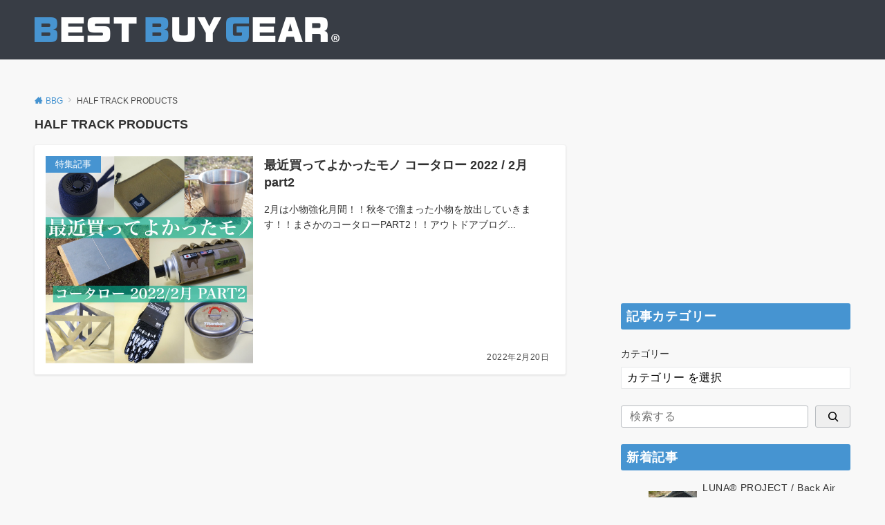

--- FILE ---
content_type: text/html; charset=UTF-8
request_url: https://bbg-mountain.com/tag/half-track-products/
body_size: 23034
content:
<!DOCTYPE html>
<html dir="ltr" lang="ja" prefix="og: https://ogp.me/ns#">
<head prefix="og: http://ogp.me/ns# fb: http://ogp.me/ns/fb# article: http://ogp.me/ns/article#">
<meta charset="UTF-8">
<meta name="viewport" content="width=device-width,initial-scale=1.0">
<meta name="description" content="HALF TRACK PRODUCTS - タグ 記事一覧">
<title>HALF TRACK PRODUCTS | BBG</title>
	<style>img:is([sizes="auto" i], [sizes^="auto," i]) { contain-intrinsic-size: 3000px 1500px }</style>
	
		<!-- All in One SEO 4.8.5 - aioseo.com -->
	<meta name="robots" content="max-image-preview:large" />
	<link rel="canonical" href="https://bbg-mountain.com/tag/half-track-products/" />
	<meta name="generator" content="All in One SEO (AIOSEO) 4.8.5" />
		<script type="application/ld+json" class="aioseo-schema">
			{"@context":"https:\/\/schema.org","@graph":[{"@type":"BreadcrumbList","@id":"https:\/\/bbg-mountain.com\/tag\/half-track-products\/#breadcrumblist","itemListElement":[{"@type":"ListItem","@id":"https:\/\/bbg-mountain.com#listItem","position":1,"name":"Home","item":"https:\/\/bbg-mountain.com","nextItem":{"@type":"ListItem","@id":"https:\/\/bbg-mountain.com\/tag\/half-track-products\/#listItem","name":"HALF TRACK PRODUCTS"}},{"@type":"ListItem","@id":"https:\/\/bbg-mountain.com\/tag\/half-track-products\/#listItem","position":2,"name":"HALF TRACK PRODUCTS","previousItem":{"@type":"ListItem","@id":"https:\/\/bbg-mountain.com#listItem","name":"Home"}}]},{"@type":"CollectionPage","@id":"https:\/\/bbg-mountain.com\/tag\/half-track-products\/#collectionpage","url":"https:\/\/bbg-mountain.com\/tag\/half-track-products\/","name":"HALF TRACK PRODUCTS | BBG","inLanguage":"ja","isPartOf":{"@id":"https:\/\/bbg-mountain.com\/#website"},"breadcrumb":{"@id":"https:\/\/bbg-mountain.com\/tag\/half-track-products\/#breadcrumblist"}},{"@type":"Person","@id":"https:\/\/bbg-mountain.com\/#person","name":"BBG@admin","image":{"@type":"ImageObject","@id":"https:\/\/bbg-mountain.com\/tag\/half-track-products\/#personImage","url":"https:\/\/secure.gravatar.com\/avatar\/b0fc893fe2be6a3151a92e6a69495751d64c9abe5d327988662afce5c639b470?s=96&d=mm&r=g","width":96,"height":96,"caption":"BBG@admin"}},{"@type":"WebSite","@id":"https:\/\/bbg-mountain.com\/#website","url":"https:\/\/bbg-mountain.com\/","name":"BBG","description":"\u30a2\u30a6\u30c8\u30c9\u30a2\u30ae\u30a2\u5c02\u9580\u6bd4\u8f03\u30b5\u30a4\u30c8","inLanguage":"ja","publisher":{"@id":"https:\/\/bbg-mountain.com\/#person"}}]}
		</script>
		<!-- All in One SEO -->

<link rel="alternate" type="application/rss+xml" title="BBG &raquo; フィード" href="https://bbg-mountain.com/feed/" />
<link rel="alternate" type="application/rss+xml" title="BBG &raquo; コメントフィード" href="https://bbg-mountain.com/comments/feed/" />
<script id="wpp-js" src="https://bbg-mountain.com/wp/wp-content/plugins/wordpress-popular-posts/assets/js/wpp.min.js?ver=7.3.3" data-sampling="0" data-sampling-rate="100" data-api-url="https://bbg-mountain.com/wp-json/wordpress-popular-posts" data-post-id="0" data-token="e572a7ef3b" data-lang="0" data-debug="0"></script>
<link rel="alternate" type="application/rss+xml" title="BBG &raquo; HALF TRACK PRODUCTS タグのフィード" href="https://bbg-mountain.com/tag/half-track-products/feed/" />
	<style type="text/css">
	.wp-pagenavi{margin-left:auto !important; margin-right:auto; !important}
	</style>
  <link rel='stylesheet' id='sbr_styles-css' href='https://bbg-mountain.com/wp/wp-content/plugins/reviews-feed/assets/css/sbr-styles.min.css?ver=2.1.1' media='all' />
<link rel='stylesheet' id='sbi_styles-css' href='https://bbg-mountain.com/wp/wp-content/plugins/instagram-feed/css/sbi-styles.min.css?ver=6.9.1' media='all' />
<link rel='stylesheet' id='wp-block-library-css' href='https://bbg-mountain.com/wp/wp-includes/css/dist/block-library/style.min.css?ver=6.8.3' media='all' />
<style id='pdfemb-pdf-embedder-viewer-style-inline-css'>
.wp-block-pdfemb-pdf-embedder-viewer{max-width:none}

</style>
<style id='global-styles-inline-css'>
:root{--wp--preset--aspect-ratio--square: 1;--wp--preset--aspect-ratio--4-3: 4/3;--wp--preset--aspect-ratio--3-4: 3/4;--wp--preset--aspect-ratio--3-2: 3/2;--wp--preset--aspect-ratio--2-3: 2/3;--wp--preset--aspect-ratio--16-9: 16/9;--wp--preset--aspect-ratio--9-16: 9/16;--wp--preset--color--black: #000000;--wp--preset--color--cyan-bluish-gray: #abb8c3;--wp--preset--color--white: #ffffff;--wp--preset--color--pale-pink: #f78da7;--wp--preset--color--vivid-red: #cf2e2e;--wp--preset--color--luminous-vivid-orange: #ff6900;--wp--preset--color--luminous-vivid-amber: #fcb900;--wp--preset--color--light-green-cyan: #7bdcb5;--wp--preset--color--vivid-green-cyan: #00d084;--wp--preset--color--pale-cyan-blue: #8ed1fc;--wp--preset--color--vivid-cyan-blue: #0693e3;--wp--preset--color--vivid-purple: #9b51e0;--wp--preset--color--dark-01: #3f5973;--wp--preset--color--dark-02: #8ba0b6;--wp--preset--color--dark-03: #9b8d77;--wp--preset--color--light-01: #5f83a8;--wp--preset--color--light-02: #bfcbd7;--wp--preset--color--light-03: #bfb6a8;--wp--preset--color--info: #007bff;--wp--preset--color--success: #00c851;--wp--preset--color--warning: #dc3545;--wp--preset--color--yellow: #f0ad4e;--wp--preset--color--orange: #f2852f;--wp--preset--color--purple: #9b51e0;--wp--preset--color--light-blue: #8ed1fc;--wp--preset--color--light-green: #7bdcb5;--wp--preset--color--gray: #e5e7e8;--wp--preset--color--dark-gray: #b8bcc0;--wp--preset--color--light-black: #484848;--wp--preset--color--ep-black: #303030;--wp--preset--color--dark-white: #f8f8f8;--wp--preset--color--ep-white: #ffffff;--wp--preset--gradient--vivid-cyan-blue-to-vivid-purple: linear-gradient(135deg,rgba(6,147,227,1) 0%,rgb(155,81,224) 100%);--wp--preset--gradient--light-green-cyan-to-vivid-green-cyan: linear-gradient(135deg,rgb(122,220,180) 0%,rgb(0,208,130) 100%);--wp--preset--gradient--luminous-vivid-amber-to-luminous-vivid-orange: linear-gradient(135deg,rgba(252,185,0,1) 0%,rgba(255,105,0,1) 100%);--wp--preset--gradient--luminous-vivid-orange-to-vivid-red: linear-gradient(135deg,rgba(255,105,0,1) 0%,rgb(207,46,46) 100%);--wp--preset--gradient--very-light-gray-to-cyan-bluish-gray: linear-gradient(135deg,rgb(238,238,238) 0%,rgb(169,184,195) 100%);--wp--preset--gradient--cool-to-warm-spectrum: linear-gradient(135deg,rgb(74,234,220) 0%,rgb(151,120,209) 20%,rgb(207,42,186) 40%,rgb(238,44,130) 60%,rgb(251,105,98) 80%,rgb(254,248,76) 100%);--wp--preset--gradient--blush-light-purple: linear-gradient(135deg,rgb(255,206,236) 0%,rgb(152,150,240) 100%);--wp--preset--gradient--blush-bordeaux: linear-gradient(135deg,rgb(254,205,165) 0%,rgb(254,45,45) 50%,rgb(107,0,62) 100%);--wp--preset--gradient--luminous-dusk: linear-gradient(135deg,rgb(255,203,112) 0%,rgb(199,81,192) 50%,rgb(65,88,208) 100%);--wp--preset--gradient--pale-ocean: linear-gradient(135deg,rgb(255,245,203) 0%,rgb(182,227,212) 50%,rgb(51,167,181) 100%);--wp--preset--gradient--electric-grass: linear-gradient(135deg,rgb(202,248,128) 0%,rgb(113,206,126) 100%);--wp--preset--gradient--midnight: linear-gradient(135deg,rgb(2,3,129) 0%,rgb(40,116,252) 100%);--wp--preset--font-size--small: 13px;--wp--preset--font-size--medium: 20px;--wp--preset--font-size--large: 36px;--wp--preset--font-size--x-large: 42px;--wp--preset--font-size--ema-s-4: 0.66667rem;--wp--preset--font-size--ema-s-3: 0.72727rem;--wp--preset--font-size--ema-s-2: 0.8rem;--wp--preset--font-size--ema-s-1: 0.88889rem;--wp--preset--font-size--ema-m: 1rem;--wp--preset--font-size--ema-l-1: 1.14286rem;--wp--preset--font-size--ema-l-2: 1.33333rem;--wp--preset--font-size--ema-l-3: 1.6rem;--wp--preset--font-size--ema-l-4: 2rem;--wp--preset--font-size--ema-l-5: 2.666666667rem;--wp--preset--font-size--ema-l-6: 4rem;--wp--preset--spacing--20: 0.44rem;--wp--preset--spacing--30: 0.67rem;--wp--preset--spacing--40: 1rem;--wp--preset--spacing--50: 1.5rem;--wp--preset--spacing--60: 2.25rem;--wp--preset--spacing--70: 3.38rem;--wp--preset--spacing--80: 5.06rem;--wp--preset--shadow--natural: 6px 6px 9px rgba(0, 0, 0, 0.2);--wp--preset--shadow--deep: 12px 12px 50px rgba(0, 0, 0, 0.4);--wp--preset--shadow--sharp: 6px 6px 0px rgba(0, 0, 0, 0.2);--wp--preset--shadow--outlined: 6px 6px 0px -3px rgba(255, 255, 255, 1), 6px 6px rgba(0, 0, 0, 1);--wp--preset--shadow--crisp: 6px 6px 0px rgba(0, 0, 0, 1);--wp--preset--shadow--custom: 0 1px 3px 1px rgb(0 0  0 / 0.08);}:root { --wp--style--global--content-size: 768px;--wp--style--global--wide-size: calc(768px + 48px); }:where(body) { margin: 0; }.wp-site-blocks > .alignleft { float: left; margin-right: 2em; }.wp-site-blocks > .alignright { float: right; margin-left: 2em; }.wp-site-blocks > .aligncenter { justify-content: center; margin-left: auto; margin-right: auto; }:where(.wp-site-blocks) > * { margin-block-start: 32px; margin-block-end: 0; }:where(.wp-site-blocks) > :first-child { margin-block-start: 0; }:where(.wp-site-blocks) > :last-child { margin-block-end: 0; }:root { --wp--style--block-gap: 32px; }:root :where(.is-layout-flow) > :first-child{margin-block-start: 0;}:root :where(.is-layout-flow) > :last-child{margin-block-end: 0;}:root :where(.is-layout-flow) > *{margin-block-start: 32px;margin-block-end: 0;}:root :where(.is-layout-constrained) > :first-child{margin-block-start: 0;}:root :where(.is-layout-constrained) > :last-child{margin-block-end: 0;}:root :where(.is-layout-constrained) > *{margin-block-start: 32px;margin-block-end: 0;}:root :where(.is-layout-flex){gap: 32px;}:root :where(.is-layout-grid){gap: 32px;}.is-layout-flow > .alignleft{float: left;margin-inline-start: 0;margin-inline-end: 2em;}.is-layout-flow > .alignright{float: right;margin-inline-start: 2em;margin-inline-end: 0;}.is-layout-flow > .aligncenter{margin-left: auto !important;margin-right: auto !important;}.is-layout-constrained > .alignleft{float: left;margin-inline-start: 0;margin-inline-end: 2em;}.is-layout-constrained > .alignright{float: right;margin-inline-start: 2em;margin-inline-end: 0;}.is-layout-constrained > .aligncenter{margin-left: auto !important;margin-right: auto !important;}.is-layout-constrained > :where(:not(.alignleft):not(.alignright):not(.alignfull)){max-width: var(--wp--style--global--content-size);margin-left: auto !important;margin-right: auto !important;}.is-layout-constrained > .alignwide{max-width: var(--wp--style--global--wide-size);}body .is-layout-flex{display: flex;}.is-layout-flex{flex-wrap: wrap;align-items: center;}.is-layout-flex > :is(*, div){margin: 0;}body .is-layout-grid{display: grid;}.is-layout-grid > :is(*, div){margin: 0;}body{padding-top: 0px;padding-right: 0px;padding-bottom: 0px;padding-left: 0px;}a:where(:not(.wp-element-button)){text-decoration: underline;}:root :where(.wp-element-button, .wp-block-button__link){background-color: #32373c;border-width: 0;color: #fff;font-family: inherit;font-size: inherit;line-height: inherit;padding: calc(0.667em + 2px) calc(1.333em + 2px);text-decoration: none;}.has-black-color{color: var(--wp--preset--color--black) !important;}.has-cyan-bluish-gray-color{color: var(--wp--preset--color--cyan-bluish-gray) !important;}.has-white-color{color: var(--wp--preset--color--white) !important;}.has-pale-pink-color{color: var(--wp--preset--color--pale-pink) !important;}.has-vivid-red-color{color: var(--wp--preset--color--vivid-red) !important;}.has-luminous-vivid-orange-color{color: var(--wp--preset--color--luminous-vivid-orange) !important;}.has-luminous-vivid-amber-color{color: var(--wp--preset--color--luminous-vivid-amber) !important;}.has-light-green-cyan-color{color: var(--wp--preset--color--light-green-cyan) !important;}.has-vivid-green-cyan-color{color: var(--wp--preset--color--vivid-green-cyan) !important;}.has-pale-cyan-blue-color{color: var(--wp--preset--color--pale-cyan-blue) !important;}.has-vivid-cyan-blue-color{color: var(--wp--preset--color--vivid-cyan-blue) !important;}.has-vivid-purple-color{color: var(--wp--preset--color--vivid-purple) !important;}.has-dark-01-color{color: var(--wp--preset--color--dark-01) !important;}.has-dark-02-color{color: var(--wp--preset--color--dark-02) !important;}.has-dark-03-color{color: var(--wp--preset--color--dark-03) !important;}.has-light-01-color{color: var(--wp--preset--color--light-01) !important;}.has-light-02-color{color: var(--wp--preset--color--light-02) !important;}.has-light-03-color{color: var(--wp--preset--color--light-03) !important;}.has-info-color{color: var(--wp--preset--color--info) !important;}.has-success-color{color: var(--wp--preset--color--success) !important;}.has-warning-color{color: var(--wp--preset--color--warning) !important;}.has-yellow-color{color: var(--wp--preset--color--yellow) !important;}.has-orange-color{color: var(--wp--preset--color--orange) !important;}.has-purple-color{color: var(--wp--preset--color--purple) !important;}.has-light-blue-color{color: var(--wp--preset--color--light-blue) !important;}.has-light-green-color{color: var(--wp--preset--color--light-green) !important;}.has-gray-color{color: var(--wp--preset--color--gray) !important;}.has-dark-gray-color{color: var(--wp--preset--color--dark-gray) !important;}.has-light-black-color{color: var(--wp--preset--color--light-black) !important;}.has-ep-black-color{color: var(--wp--preset--color--ep-black) !important;}.has-dark-white-color{color: var(--wp--preset--color--dark-white) !important;}.has-ep-white-color{color: var(--wp--preset--color--ep-white) !important;}.has-black-background-color{background-color: var(--wp--preset--color--black) !important;}.has-cyan-bluish-gray-background-color{background-color: var(--wp--preset--color--cyan-bluish-gray) !important;}.has-white-background-color{background-color: var(--wp--preset--color--white) !important;}.has-pale-pink-background-color{background-color: var(--wp--preset--color--pale-pink) !important;}.has-vivid-red-background-color{background-color: var(--wp--preset--color--vivid-red) !important;}.has-luminous-vivid-orange-background-color{background-color: var(--wp--preset--color--luminous-vivid-orange) !important;}.has-luminous-vivid-amber-background-color{background-color: var(--wp--preset--color--luminous-vivid-amber) !important;}.has-light-green-cyan-background-color{background-color: var(--wp--preset--color--light-green-cyan) !important;}.has-vivid-green-cyan-background-color{background-color: var(--wp--preset--color--vivid-green-cyan) !important;}.has-pale-cyan-blue-background-color{background-color: var(--wp--preset--color--pale-cyan-blue) !important;}.has-vivid-cyan-blue-background-color{background-color: var(--wp--preset--color--vivid-cyan-blue) !important;}.has-vivid-purple-background-color{background-color: var(--wp--preset--color--vivid-purple) !important;}.has-dark-01-background-color{background-color: var(--wp--preset--color--dark-01) !important;}.has-dark-02-background-color{background-color: var(--wp--preset--color--dark-02) !important;}.has-dark-03-background-color{background-color: var(--wp--preset--color--dark-03) !important;}.has-light-01-background-color{background-color: var(--wp--preset--color--light-01) !important;}.has-light-02-background-color{background-color: var(--wp--preset--color--light-02) !important;}.has-light-03-background-color{background-color: var(--wp--preset--color--light-03) !important;}.has-info-background-color{background-color: var(--wp--preset--color--info) !important;}.has-success-background-color{background-color: var(--wp--preset--color--success) !important;}.has-warning-background-color{background-color: var(--wp--preset--color--warning) !important;}.has-yellow-background-color{background-color: var(--wp--preset--color--yellow) !important;}.has-orange-background-color{background-color: var(--wp--preset--color--orange) !important;}.has-purple-background-color{background-color: var(--wp--preset--color--purple) !important;}.has-light-blue-background-color{background-color: var(--wp--preset--color--light-blue) !important;}.has-light-green-background-color{background-color: var(--wp--preset--color--light-green) !important;}.has-gray-background-color{background-color: var(--wp--preset--color--gray) !important;}.has-dark-gray-background-color{background-color: var(--wp--preset--color--dark-gray) !important;}.has-light-black-background-color{background-color: var(--wp--preset--color--light-black) !important;}.has-ep-black-background-color{background-color: var(--wp--preset--color--ep-black) !important;}.has-dark-white-background-color{background-color: var(--wp--preset--color--dark-white) !important;}.has-ep-white-background-color{background-color: var(--wp--preset--color--ep-white) !important;}.has-black-border-color{border-color: var(--wp--preset--color--black) !important;}.has-cyan-bluish-gray-border-color{border-color: var(--wp--preset--color--cyan-bluish-gray) !important;}.has-white-border-color{border-color: var(--wp--preset--color--white) !important;}.has-pale-pink-border-color{border-color: var(--wp--preset--color--pale-pink) !important;}.has-vivid-red-border-color{border-color: var(--wp--preset--color--vivid-red) !important;}.has-luminous-vivid-orange-border-color{border-color: var(--wp--preset--color--luminous-vivid-orange) !important;}.has-luminous-vivid-amber-border-color{border-color: var(--wp--preset--color--luminous-vivid-amber) !important;}.has-light-green-cyan-border-color{border-color: var(--wp--preset--color--light-green-cyan) !important;}.has-vivid-green-cyan-border-color{border-color: var(--wp--preset--color--vivid-green-cyan) !important;}.has-pale-cyan-blue-border-color{border-color: var(--wp--preset--color--pale-cyan-blue) !important;}.has-vivid-cyan-blue-border-color{border-color: var(--wp--preset--color--vivid-cyan-blue) !important;}.has-vivid-purple-border-color{border-color: var(--wp--preset--color--vivid-purple) !important;}.has-dark-01-border-color{border-color: var(--wp--preset--color--dark-01) !important;}.has-dark-02-border-color{border-color: var(--wp--preset--color--dark-02) !important;}.has-dark-03-border-color{border-color: var(--wp--preset--color--dark-03) !important;}.has-light-01-border-color{border-color: var(--wp--preset--color--light-01) !important;}.has-light-02-border-color{border-color: var(--wp--preset--color--light-02) !important;}.has-light-03-border-color{border-color: var(--wp--preset--color--light-03) !important;}.has-info-border-color{border-color: var(--wp--preset--color--info) !important;}.has-success-border-color{border-color: var(--wp--preset--color--success) !important;}.has-warning-border-color{border-color: var(--wp--preset--color--warning) !important;}.has-yellow-border-color{border-color: var(--wp--preset--color--yellow) !important;}.has-orange-border-color{border-color: var(--wp--preset--color--orange) !important;}.has-purple-border-color{border-color: var(--wp--preset--color--purple) !important;}.has-light-blue-border-color{border-color: var(--wp--preset--color--light-blue) !important;}.has-light-green-border-color{border-color: var(--wp--preset--color--light-green) !important;}.has-gray-border-color{border-color: var(--wp--preset--color--gray) !important;}.has-dark-gray-border-color{border-color: var(--wp--preset--color--dark-gray) !important;}.has-light-black-border-color{border-color: var(--wp--preset--color--light-black) !important;}.has-ep-black-border-color{border-color: var(--wp--preset--color--ep-black) !important;}.has-dark-white-border-color{border-color: var(--wp--preset--color--dark-white) !important;}.has-ep-white-border-color{border-color: var(--wp--preset--color--ep-white) !important;}.has-vivid-cyan-blue-to-vivid-purple-gradient-background{background: var(--wp--preset--gradient--vivid-cyan-blue-to-vivid-purple) !important;}.has-light-green-cyan-to-vivid-green-cyan-gradient-background{background: var(--wp--preset--gradient--light-green-cyan-to-vivid-green-cyan) !important;}.has-luminous-vivid-amber-to-luminous-vivid-orange-gradient-background{background: var(--wp--preset--gradient--luminous-vivid-amber-to-luminous-vivid-orange) !important;}.has-luminous-vivid-orange-to-vivid-red-gradient-background{background: var(--wp--preset--gradient--luminous-vivid-orange-to-vivid-red) !important;}.has-very-light-gray-to-cyan-bluish-gray-gradient-background{background: var(--wp--preset--gradient--very-light-gray-to-cyan-bluish-gray) !important;}.has-cool-to-warm-spectrum-gradient-background{background: var(--wp--preset--gradient--cool-to-warm-spectrum) !important;}.has-blush-light-purple-gradient-background{background: var(--wp--preset--gradient--blush-light-purple) !important;}.has-blush-bordeaux-gradient-background{background: var(--wp--preset--gradient--blush-bordeaux) !important;}.has-luminous-dusk-gradient-background{background: var(--wp--preset--gradient--luminous-dusk) !important;}.has-pale-ocean-gradient-background{background: var(--wp--preset--gradient--pale-ocean) !important;}.has-electric-grass-gradient-background{background: var(--wp--preset--gradient--electric-grass) !important;}.has-midnight-gradient-background{background: var(--wp--preset--gradient--midnight) !important;}.has-small-font-size{font-size: var(--wp--preset--font-size--small) !important;}.has-medium-font-size{font-size: var(--wp--preset--font-size--medium) !important;}.has-large-font-size{font-size: var(--wp--preset--font-size--large) !important;}.has-x-large-font-size{font-size: var(--wp--preset--font-size--x-large) !important;}.has-ema-s-4-font-size{font-size: var(--wp--preset--font-size--ema-s-4) !important;}.has-ema-s-3-font-size{font-size: var(--wp--preset--font-size--ema-s-3) !important;}.has-ema-s-2-font-size{font-size: var(--wp--preset--font-size--ema-s-2) !important;}.has-ema-s-1-font-size{font-size: var(--wp--preset--font-size--ema-s-1) !important;}.has-ema-m-font-size{font-size: var(--wp--preset--font-size--ema-m) !important;}.has-ema-l-1-font-size{font-size: var(--wp--preset--font-size--ema-l-1) !important;}.has-ema-l-2-font-size{font-size: var(--wp--preset--font-size--ema-l-2) !important;}.has-ema-l-3-font-size{font-size: var(--wp--preset--font-size--ema-l-3) !important;}.has-ema-l-4-font-size{font-size: var(--wp--preset--font-size--ema-l-4) !important;}.has-ema-l-5-font-size{font-size: var(--wp--preset--font-size--ema-l-5) !important;}.has-ema-l-6-font-size{font-size: var(--wp--preset--font-size--ema-l-6) !important;}
:root :where(.wp-block-pullquote){font-size: 1.5em;line-height: 1.6;}
</style>
<link rel='stylesheet' id='foobox-free-min-css' href='https://bbg-mountain.com/wp/wp-content/plugins/foobox-image-lightbox/free/css/foobox.free.min.css?ver=2.7.35' media='all' />
<link rel='stylesheet' id='contact-form-7-css' href='https://bbg-mountain.com/wp/wp-content/plugins/contact-form-7/includes/css/styles.css?ver=6.1.1' media='all' />
<link rel='stylesheet' id='wp-mcm-styles-css' href='https://bbg-mountain.com/wp/wp-content/plugins/wp-media-category-management/css/wp-mcm-styles.css?ver=2.4.1.1' media='all' />
<link rel='stylesheet' id='wordpress-popular-posts-css-css' href='https://bbg-mountain.com/wp/wp-content/plugins/wordpress-popular-posts/assets/css/wpp.css?ver=7.3.3' media='all' />
<link rel='stylesheet' id='emanon-style-parent-css' href='https://bbg-mountain.com/wp/wp-content/themes/emanon-pro/style.css?ver=3.3.0' media='all' />
<link rel='stylesheet' id='emanon-style-css' href='https://bbg-mountain.com/wp/wp-content/themes/emanon-pro-child/style.css?ver=3.3.0' media='all' />
<link rel='stylesheet' id='wp-pagenavi-style-css' href='https://bbg-mountain.com/wp/wp-content/plugins/wp-pagenavi-style/css/white_blue.css?ver=1.0' media='all' />
<script src="https://bbg-mountain.com/wp/wp-includes/js/jquery/jquery.min.js?ver=3.7.1" id="jquery-js"></script>
<script id="foobox-free-min-js-before">
/* Run FooBox FREE (v2.7.35) */
var FOOBOX = window.FOOBOX = {
	ready: true,
	disableOthers: false,
	o: {wordpress: { enabled: true }, countMessage:'image %index of %total', captions: { dataTitle: ["captionTitle","title"], dataDesc: ["captionDesc","description"] }, rel: '', excludes:'.fbx-link,.nofoobox,.nolightbox,a[href*="pinterest.com/pin/create/button/"]', affiliate : { enabled: false }},
	selectors: [
		".foogallery-container.foogallery-lightbox-foobox", ".foogallery-container.foogallery-lightbox-foobox-free", ".gallery", ".wp-block-gallery", ".wp-caption", ".wp-block-image", "a:has(img[class*=wp-image-])", ".post a:has(img[class*=wp-image-])", ".foobox"
	],
	pre: function( $ ){
		// Custom JavaScript (Pre)
		
	},
	post: function( $ ){
		// Custom JavaScript (Post)
		
		// Custom Captions Code
		
	},
	custom: function( $ ){
		// Custom Extra JS
		
	}
};
</script>
<script src="https://bbg-mountain.com/wp/wp-content/plugins/foobox-image-lightbox/free/js/foobox.free.min.js?ver=2.7.35" id="foobox-free-min-js"></script>
<link rel="https://api.w.org/" href="https://bbg-mountain.com/wp-json/" /><link rel="alternate" title="JSON" type="application/json" href="https://bbg-mountain.com/wp-json/wp/v2/tags/1341" /><link rel="EditURI" type="application/rsd+xml" title="RSD" href="https://bbg-mountain.com/wp/xmlrpc.php?rsd" />
		<!-- Hatena Connect Tags -->
		<rdf:RDF xmlns:rdf="http://www.w3.org/1999/02/22-rdf-syntax-ns#" xmlns:dc="http://purl.org/dc/elements/1.1/" xmlns:foaf="http://xmlns.com/foaf/0.1/">
		<rdf:Description rdf:about="https://bbg-mountain.com">
		<foaf:maker rdf:parseType="Resource">
		<foaf:holdsAccount>
		<foaf:OnlineAccount foaf:accountName="bestbuygear">
		<foaf:accountServiceHomepage rdf:resource="http://www.hatena.ne.jp/" />
		</foaf:OnlineAccount>
		</foaf:holdsAccount>
		</foaf:maker>
		</rdf:Description>
		</rdf:RDF>
			<style type="text/css">
	 .wp-pagenavi
	{
		font-size:12px !important;
	}
	</style>
	            <style id="wpp-loading-animation-styles">@-webkit-keyframes bgslide{from{background-position-x:0}to{background-position-x:-200%}}@keyframes bgslide{from{background-position-x:0}to{background-position-x:-200%}}.wpp-widget-block-placeholder,.wpp-shortcode-placeholder{margin:0 auto;width:60px;height:3px;background:#dd3737;background:linear-gradient(90deg,#dd3737 0%,#571313 10%,#dd3737 100%);background-size:200% auto;border-radius:3px;-webkit-animation:bgslide 1s infinite linear;animation:bgslide 1s infinite linear}</style>
            <style id="emanon-pro-style-inline-css">:root {--ema-body-font-family:-apple-system, BlinkMacSystemFont, "Helvetica Neue", "Hiragino Kaku Gothic ProN", "Segoe UI", "Yu Gothic", "Meiryo", sans-serif;}:root {--ema-font-size-base:1rem;--ema-font-size-l6:calc(1rem * 8 / 2);--ema-font-size-l5:calc(1rem * 8 / 3);--ema-font-size-l4:calc(1rem * 8 / 4);--ema-font-size-l3:calc(1rem * 8 / 5);--ema-font-size-l2:calc(1rem * 8 / 6);--ema-font-size-l1:calc(1rem * 8 / 7);--ema-font-size-m:calc(1rem * 8 / 8);--ema-font-size-s1:calc(1rem * 8 / 9);--ema-font-size-s2:calc(1rem * 8 / 10);--ema-font-size-s3:calc(1rem * 8 / 11);--ema-font-size-s4:calc(1rem * 8 / 12);}:root {--ema-one-col-content-width-front-page:1180px;--ema-one-col-content-width-post:1180px;--ema-one-col-content-width-page:1180px;--ema-one-col-content-width-blog-page:1180px;--ema-one-col-content-width-archive:1180px;--ema-one-col-content-width-search:1180px;--ema-one-col-content-width-not-found:1180px;--ema-sidebar-width:332px;}:root {--ema-main-color:#4694d1;--ema-text_color:#303030;--ema-sub-color:#cccccc;--ema-link-color:#4694d1;--ema-link-hover:#71baf2;}:root {--ema-btn-corner:25px;--ema-btn-background-color:#9b8d77;--ema-btn-text-color:#ffffff;}:root {--ema-header-area-height:58px;--ema-header-area-height-sp:50px;--ema-tagline-font-size:12px;--ema-sitename-font-size-pc:40px;--ema-sitename-font-size-sp:40px;--ema-logo-height-pc:36px;--ema-logo-height-sp:18px;}:root {--ema-tagline-background-color:#f8f8f8;--ema-tagline-text-color:#303030;--ema-header-background-color:#383d45;--ema-site-title-color:#303030;--ema-header-border-bottom-color:#e6e6e6;}:root {--ema-header-menu-color:#303030;--ema-header-menu-overlay-color:#ffffff;--ema-header-menu-hover:#b5b5b5;--ema-header-menu-current:#b5b5b5;--ema-header-menu-background-color:#c6c6c6;--ema-header-menu-separate:#ffffff;--ema-header-menu-bottom-color:#e6e6e6;--ema-header-sub-menu-background-color:#161410;--ema-header-sub-menu-color:#ffffff;--ema-mega-menu-hierarchical-title-color:#ffffff;--ema-mega-menu-hierarchical-sub-title-color:#ffffff;}:root {--ema-mb-menu-scroll-background-color:#161410;--ema-mb-menu-scroll-item-color:#ffffff;--ema-mb-menu-scroll-arrow-icon-color:#ffffff;}:root {--ema-tracking-red:255;--ema-tracking-green:255;--ema-tracking-blue:255;--ema-tracking-opacity:1;--ema-tracking-header-site-name-font-size:24px;--ema-tracking-header-site-logo-height:40px;--ema-tracking-menu-color:#303030;--ema-tracking-menu-hover:#b5b5b5;--ema-tracking-menu-current:#b5b5b5;--ema-tracking-menu-bottom-color:#e6e6e6;--ema-tracking-sub-menu-background-color:#161410;--ema-tracking-sub-menu-color:#ffffff;}:root {--ema-hamburger-menu-background-color:#939393;--ema-hamburger-menu-text-color:#ffffff;--ema-hamburger-menu-color:#1e73be;}:root {--ema-header-cta-tel-font-size:24px;--ema-header-cta-tel-icon:#b5b5b5;--ema-header-cta-btn-icon:#b5b5b5;--ema-header-cta-tel:#303030;--ema-header-cta-text:#303030;--ema-header-cta-btn-bg:#37db9b;--ema-header-cta-btn-text:#ffffff;--ema-header-cta-btn-bg-hover:#37db9b;--ema-header-cta-btn-text-hover:#ffffff;}:root {--ema-header-info-text-color:#303030;--ema-header-info-background-color:#e2e5e8;--ema-header-info-text-hover-color:#ffffff;--ema-header-info-background-hover-color:#bcc3ca;}:root {--ema-article-body-background-color:#ffffff;--ema-cat-title-counter-background-color:;--ema-cat-title-counter-color:}:root {--ema-footer-top-background-color:#323638;--ema-footer-sns-follow-color:#b5b5b5;--ema-footer-background-color:#383d45;--ema-footer-text-color:#b5b5b5;--ema-footer-link-hover:#ffffff;}:root {--ema-footer-fixed-menu-background-color:#ffffff;--ema-footer-fixed-menu-text-color:#303030;--ema-footer-fixed-menu-background-opacity:1;}:root {--ema-article-profile-background-color:#ffffff;}:root {--ema-sidebar-background-color:#ffffff;--ema-sidebar-heading-text-color:#ffffff;--ema-sidebar-heading-background-color:#4694d1;--ema-sidebar-text-color:#303030;}:root {--ema-tab-btn-background-color:#9b8d77;--ema-tab-btn-text-color:#ffffff;--ema-tab-background-color:#f1f1f1;--ema-tab-active-color:#e2e5e8;--ema-tab-text-color:#303030;}:root {--ema-sns-follow-title-color:#ffffff;--ema-sns-follow-border-color:#e5e7e8;--ema-sns-follow-background-color:#000000;--ema-sns-follow-background-color-opacity:0.25;}:root {--ema-border-radius-0:0;--ema-border-radius-3:3px;--ema-border-radius-4:4px;--ema-border-radius-8:8px;--ema-border-radius-10:10px;--ema-border-radius-20:20px;--ema-border-radius-25:25px;}:root {--ema-ad-label-icon-color:#303030;--ema-ad-label-text-color:#303030;--ema-ad-label-background-color:#ffffff;--ema-ad-label-border-color:#e5e7e8;}html, body, h1, h2, h3, h4, ul, ol, dl, li, dt, dd, p, div, span, img, a, table, tr, th, td {margin:0;padding:0;font-size:100%;vertical-align:baseline;box-sizing:border-box;}html {font-size:var(--ema-font-size-base);overflow-y:scroll;}article,aside,details,figcaption,figure,footer,header,hgroup,menu,nav,section {display:block;}ol,ul {list-style:none;}blockquote, q {quotes:none;}blockquote::before, blockquote::after,q::before, q::after {content:"";content:none;}a {margin:0;padding:0;font-size:100%;vertical-align:baseline;background:transparent;}address, cite {font-style:italic;}em {font-weight:bold;}code, kbd, var, pre {font-family:monospace, serif;}kbd {padding:2px 8px;background-color:#303030;border-radius:var(--ema-border-radius-4);box-shadow:inset 0 -1px 0 rgb(0 0 0 / .25);color:#ffffff;}pre {white-space:pre-wrap;line-height:1.8;font-size:var( --ema-font-size-s1 );}sub, sup {position:relative;font-size:75%;line-height:0;vertical-align:baseline;}sup {top:-0.5em;}sub {bottom:-0.25em;}del {text-decoration:line-through;}abbr[title], dfn[title] {border-bottom:dotted 1px;cursor:help;}table {border-collapse:collapse;border-spacing:0;width:100%;}hr {height:1px;margin:0;padding:0;border:0;background-color:#e5e7e8;}embed, iframe, img, object {max-width:100%;}.wp-embedded-content {width:100%;}img {height:auto;max-width:100%;vertical-align:middle;border-style:none;}summary {position:relative;cursor:pointer;list-style-type:none;transition:all 0.2s ease 0s;}summary::-webkit-details-marker {display:none;}*, *::after,*::before {-webkit-box-sizing:border-box;box-sizing:border-box;}:root :where(a:where(:not(.wp-element-button))) {text-decoration:none;}@font-face {font-family:"icomoon";src:url("https://bbg-mountain.com/wp/wp-content/themes/emanon-pro/assets/fonts/icomoon/fonts/icomoon.eot?p9g7r6");src:url("https://bbg-mountain.com/wp/wp-content/themes/emanon-pro/assets/fonts/icomoon/fonts/icomoon.eot?p9g7r6#iefix") format("embedded-opentype"),url("https://bbg-mountain.com/wp/wp-content/themes/emanon-pro/assets/fonts/icomoon/fonts/icomoon.woff?p9g7r6") format("woff"),url("https://bbg-mountain.com/wp/wp-content/themes/emanon-pro/assets/fonts/icomoon/fonts/icomoon.ttf?p9g7r6") format("truetype"),url("https://bbg-mountain.com/wp/wp-content/themes/emanon-pro/assets/fonts/icomoon/fonts/icomoon.svg?p9g7r6#icomoon") format("svg");font-weight:normal;font-style:normal;font-display:swap;}@font-face {font-family:"FontAwesome";src:url("https://bbg-mountain.com/wp/wp-content/themes/emanon-pro/assets/fonts/fontawesome/fontawesome-webfont.eot?v=4.7.0");src:url("https://bbg-mountain.com/wp/wp-content/themes/emanon-pro/assets/fonts/fontawesome/fontawesome-webfont.eot?#iefix&v=4.7.0") format("embedded-opentype"),url("https://bbg-mountain.com/wp/wp-content/themes/emanon-pro/assets/fonts/fontawesome/fontawesome-webfont.woff2?v=4.7.0") format("woff2"),url("https://bbg-mountain.com/wp/wp-content/themes/emanon-pro/assets/fonts/fontawesome/fontawesome-webfont.woff?v=4.7.0") format("woff"),url("https://bbg-mountain.com/wp/wp-content/themes/emanon-pro/assets/fonts/fontawesome/fontawesome-webfont.ttf?v=4.7.0") format("truetype"),url("https://bbg-mountain.com/wp/wp-content/themes/emanon-pro/assets/fonts/fontawesome/fontawesome-webfont.svg?v=4.7.0#fontawesomeregular") format("svg");font-weight:normal;font-style:normal;font-display:swap;}.l-container {position:relative;display:flex;flex-direction:column;min-height:100vh;}.l-contents {margin-top:16px;margin-bottom:40px;flex:1 0 auto;}.home .l-contents {margin-top:48px;margin-bottom:48px;}.home .l-contents.is-margin-top-none,.l-contents.is-margin-top-none {margin-top:0;}.home .l-contents.is-margin-bottom-none,.l-contents.is-margin-bottom-none {margin-bottom:0;}@media screen and ( min-width:600px ) {.l-contents {margin-top:40px;margin-bottom:64px;}.home .l-contents {margin-top:64px;margin-bottom:64px;}}.l-content,.l-content__sm,.l-content__fluid {position:relative;margin:auto;width:calc(100% - 32px);}@media screen and ( max-width:599px ) {.l-content.is-sp-fluid{width:100%;}}@media screen and ( min-width:768px ) {.l-content,.l-content__sm {width:calc(768px - 32px);}}@media screen and (min-width:960px) {.l-content {width:calc(960px - 32px);}}@media screen and ( min-width:1200px ) {.l-content {width:calc(1212px - 32px);}}.l-content__main {width:100%;}@media screen and (min-width:1200px) {.is-no_sidebar .l-content__main {margin-left:auto;margin-right:auto;}.home .is-no_sidebar .l-content__main,.home.page .is-no_sidebar .l-content__main {width:var(--ema-one-col-content-width-front-page);}.blog .is-no_sidebar .l-content__main {width:var(--ema-one-col-content-width-blog-page);}.page .is-no_sidebar .l-content__main {width:var(--ema-one-col-content-width-page);}.single .is-no_sidebar .l-content__main {width:var(--ema-one-col-content-width-post);}.archive .is-no_sidebar .l-content__main {width:var(--ema-one-col-content-width-archive);}.search .is-no_sidebar .l-content__main {width:var(--ema-one-col-content-width-search);}.error404 .is-no_sidebar .l-content__main {width:var(--ema-one-col-content-width-not-found);}}.u-row.is-no_sidebar,.u-row.is-right_sidebar,.u-row.is-left_sidebar {flex-direction:column;}@media screen and (min-width:960px) {.u-row.is-right_sidebar {flex-direction:row;}.u-row.is-left_sidebar {flex-direction:row-reverse;}.u-row.is-right_sidebar .l-content__main,.u-row.is-left_sidebar .l-content__main {width:calc( 100% - var(--ema-sidebar-width) );}.u-row.is-right_sidebar .l-content__main {margin-right:32px;}.u-row.is-left_sidebar .l-content__main {margin-left:32px;}.sidebar {min-width:var(--ema-sidebar-width);max-width:var(--ema-sidebar-width);}}@media screen and (min-width:1200px) {.u-row.is-right_sidebar .l-content__main {margin-right:80px;}.u-row.is-left_sidebar .l-content__main {margin-left:80px;}}.wrapper-column {width:100%;}.wrapper-column.has-sp-column {width:calc(100% + 12px);}[class^="column-"],[class*="column-"]{width:100%;}[class^="column-sp-"],[class*="column-sp-"] {margin-right:12px;}.column-sp-1 {width:calc(8.333% - 12px);}.column-sp-2 {width:calc(16.667% - 12px);}.column-sp-3 {width:calc(25% - 12px);}.column-sp-4 {width:calc(33.333% - 12px);}.column-sp-5 {width:calc(41.667% - 12px);}.column-sp-6 {width:calc(50% - 12px);}.column-sp-7 {width:calc(58.333% - 12px);}.column-sp-8 {width:calc(66.667% - 12px);}.column-sp-9 {width:calc(75% - 12px);}.column-sp-10 {width:calc(83.333% - 12px);}.column-sp-11 {width:calc(91.667% - 12px);}.column-sp-12 {width:calc(100% - 12px)}@media screen and (min-width:600px) {.wrapper-column,.wrapper-column.has-sp-column {width:calc(100% + 24px);}.column-none {width:auto;}.column-1 {margin-right:24px;width:calc(8.333% - 24px);}.column-2 {margin-right:24px;width:calc(16.667% - 24px);}.column-3 {margin-right:24px;width:calc(25% - 24px);}.column-4 {margin-right:24px;width:calc(33.333% - 24px);}.column-5 {margin-right:24px;width:calc(41.667% - 24px);}.column-6 {margin-right:24px;width:calc(50% - 24px);}.column-7 {margin-right:24px;width:calc(58.333% - 24px);}.column-8 {margin-right:24px;width:calc(66.667% - 24px);}.column-9 {margin-right:24px;width:calc(75% - 24px);}.column-10 {margin-right:24px;width:calc(83.333% - 24px);}.column-11 {margin-right:24px;width:calc(91.667% - 24px);}.column-12 {margin-right:24px;width:calc(100% - 24px)}}.u-row {display:flex;}.u-row-wrap {flex-wrap:wrap;}.u-row-nowrap {flex-wrap:nowrap;}.u-row-item-top {align-items:flex-start;}.u-row-item-center {align-items:center;}.u-row-item-bottom {align-items:flex-end;}.u-row-cont-around {justify-content:space-around;}.u-row-cont-between {justify-content:space-between;}.u-row-cont-start {justify-content:flex-start;}.u-row-cont-center {justify-content:center;}.u-row-cont-end {justify-content:flex-end;}.u-row-dir {flex-direction:row;}.u-row-dir-reverse {flex-direction:row-reverse;}.u-row-dir-column {flex-direction:column;}.u-row-flex-grow-1 {flex-grow:1;}.u-row-flex-grow-2 {flex-grow:2;}.u-row-flex-grow-3 {flex-grow:3;}.u-text-align-left {text-align:left;}.u-text-align-right {text-align:right;}.u-text-align-center {text-align:center;}.u-text-align-center-margin {margin-top:40px;text-align:center;}.u-narrow-width__center {margin-right:auto;margin-left:auto;max-width:100%;text-align:center;}@media screen and (min-width:600px) {.u-narrow-width__center,.u-narrow-width__left {max-width:620px;}}@media screen and (max-width:599px) {.u-alignwide-sp {position:relative;max-width:100vw;margin-left:-12px;margin-right:-12px;}.u-alignfull-sp {position:relative;left:calc(50% - 50vw);width:100vw;max-width:100vw;}}.u-overflow-x {overflow-x:hidden;}.u-overflow-y {overflow-y:hidden;}.u-background-cover::after {content:"";position:absolute;top:0;left:0;right:0;bottom:0;background-color:rgb(10 10 10 / .16);}.u-background-overlay {position:absolute;top:0;right:0;bottom:0;left:0;background-color:rgb(10 10 10 / .16);z-index:998;}.u-border-solid {border:solid 1px #e5e7e8;}.u-border-bottom-solid {border-bottom:solid 1px #e5e7e8;}.u-border-bottom-solid__none-color {border-bottom:solid 1px;}.u-border-none {border:none;}.u-img-overlay img {filter:brightness(80%);transition:all 0.1s ease;}.u-img-overlay:hover img {filter:brightness(60%);}.u-img-scale {position:relative;overflow:hidden;}.u-img-scale img {display:inline-block;transform:scale(1);transition:all 0.3s ease;vertical-align:bottom;}.u-img-scale:hover img {transform:scale(1.1);}.u-img-effect-border {position:relative;}.u-img-effect-border::before,.u-img-effect-border::after {content:"";position:absolute;top:8px;right:8px;bottom:8px;left:8px;opacity:0;transition:opacity 0.3s, transform 0.3s;z-index:1;}.u-img-effect-border::before {position:absolute;border-top:1px solid #ffffff;border-bottom:1px solid #ffffff;transform:scale(0,1);}.u-img-effect-border::after {position:absolute;border-right:1px solid #ffffff;border-left:1px solid #ffffff;transform:scale(1,0);}.u-img-effect-border:hover:before,.u-img-effect-border:hover::after {transform:scale(1);opacity:1;}.u-opacity-link {opacity:0.8;}.u-opacity-hover:hover {opacity:0.8;}@media screen and (max-width:599px) {.u-item-scroll {display:flex !important;flex-wrap:nowrap !important;padding-top:16px;padding-bottom:16px;padding-left:24px;overflow:scroll;scroll-snap-type:x mandatory;scroll-behavior:smooth;}.u-item-scroll::after {content:"";min-width:8px;}.u-item-scroll__item {margin-right:16px !important;min-width:260px;max-width:320px;scroll-snap-align:center;}.u-item-scroll__item:last-child {margin-right:0;}.u-item-scroll__item-min {margin-right:16px;min-width:max-content;scroll-snap-align:center;}.u-item-scroll__item-min:last-child {margin-right:0;}}.u-reverse-left-right {transform:scale(-1, 1);}.u-shadow {box-shadow:0 1px 3px 1px rgb(0 0 0 / .08);}.u-border-hover {border:1px solid #e5e7e8;border-radius:var(--ema-border-radius-3);transition:all 0.3s ease;backface-visibility:hidden;}.u-border-hover:hover {border:1px solid #828990;}.u-shadow-hover {box-shadow:0 1px 3px 1px rgb(0 0 0 / .08);border-radius:var(--ema-border-radius-3);transition:all 0.3s ease;backface-visibility:hidden;}.u-shadow-hover:hover {box-shadow:0 1px 12px 0 rgb(0 0 0 / .1);transform:translateY(-3px);}.u-shadow-none {border-radius:var(--ema-border-radius-3);transition:all 0.3s ease;backface-visibility:hidden;}.u-shadow-none:hover {box-shadow:0 1px 12px 0 rgb(0 0 0 / .1);transform:translateY(-3px);}.u-shadow-border {border:1px solid #e5e7e8;border-radius:var(--ema-border-radius-3);transition:all 0.3s ease;backface-visibility:hidden;}.u-shadow-border:hover {transform:translateY(-3px);box-shadow:0 1px 12px 0 rgb(0 0 0 / .1);}.u-text-decoration-none a {text-decoration:none;}.u-text-decoration-underline a {text-decoration:underline;}.u-text-decoration-dotted a {text-decoration:underline dotted;}@keyframes fade {from {opacity:0;}to {opacity:1;}}@keyframes fadeIn {from {opacity:0;transform:translateY(16px);}to {opacity:1;}}@keyframes fadeDown {from {opacity:0;transform:translateY(-16px);}to {opacity:1;}}@keyframes fadeSlideIn {from {opacity:0;transform:translateX(-32px);}to {opacity:1;}}@keyframes fadeOut {from {opacity:1;}to {opacity:0;transform:translateY(16px);}}@keyframes slideDown {from {transform:translateY(-100%);opacity:0;}to {transform:translateY(0);opacity:1;}}@keyframes slideUp {from {transform:translateY(0);}to {transform:translateY(-100%);}}@keyframes slideUpText {from {transform:translateY(-30%);opacity:0;}to {transform:translateY(-50%);opacity:1;}}@keyframes scrolldown {0%{height:0;top:0;opacity:0;}30%{height:50px;opacity:1;}100%{height:0;top:80px;opacity:0;}}@keyframes circle {from {transform:rotate(0deg);}to {transform:rotate(360deg);}}@keyframes spinY {from {transform:rotateY( 0deg );}to {transform:rotateY( 360deg );}}@keyframes sound-visualize {0% {transform:scaleY(0);}50% {transform:scaleY(1);}100% {transform:scaleY(0.2);}}@keyframes blur-text {0% {filter:blur(0);opacity:1;}100% {filter:blur(2px);opacity:0.8;}}@keyframes expansion-image {0% {transform:scale(1);}100% {transform:scale(1.15);}}@keyframes reduced-image {0% {transform:scale(1.15);}100% {transform:scale(1);}}@keyframes slide-image {from {transform:translateX(0);}to {transform:translateX(48px);}}@keyframes lustre {100% {left:60%;}}@keyframes ripple-drop {100% {transform:scale(2);opacity:0;}}@keyframes ctaIconSlideInRight {from {opacity:0;transform:translateX(calc(100% + 360px));}to {opacity:1;transform:translateX(0);}}@media screen and (min-width:600px) {@keyframes ctaIconSlideInRight {from {opacity:0;transform:translateX(360px);}to {opacity:1;transform:translateX(0);}}}@keyframes headerLanguage {from {opacity:0;transform:translateY(16px);}to {opacity:1;transform:translateY(0);}}@keyframes arrowLeft {50% {left:-0.2em;opacity:1;}100% {left:-0.8em;opacity:0;}}@keyframes arrowRight {50% {right:-0.2em;opacity:1;}100% {right:-0.8em;opacity:0;}}@keyframes mb-scrollnav-transform {0% {transform:translateX(-4px);}60% {transform:translateX(4px);}100% {transform:translateX(-4px);}}@keyframes ripple-drop {100% {transform:scale(2);opacity:0;}}@keyframes ep-lustre {100% {left:60%;}}@keyframes ep-ripple {0% {opacity:0.3;}30% {opacity:0;}70% {opacity:0;}100% {opacity:0.3}}@keyframes mobile-footer-btn-transform {0% {transform:scale(0.6);}100% {transform:scale(1);}}@keyframes popup-max-transform {0% {transform:translateY(100%);}60% {transform:translateY(-5%);}100% {transform:translateY(0%);}}@keyframes popup-min-transform {0% {transform:translateY(0%);}60% {transform:translateY(100%);}100% {transform:translateY(100%);}}@keyframes tab-fade-in {from {opacity:0;transform:translateY(16px);}to {opacity:1;}}@keyframes clipMove {from {opacity:1;}to {opacity:1;clip-path:inset(0 0 0 0)}}.u-display-block {display:block;}.u-display-flex {display:flex;}.u-display-none {display:none;}.u-display-hidden {visibility:hidden;}.u-display-sp {display:block;}.u-display-flex-sp {display:flex;}.u-display-inline-flex-sp {display:inline-flex;}.u-display-sp-tablet {display:block;}.u-display-inline-flex-sp-tablet {display:inline-flex;}.u-display-tablet {display:block;}.u-display-tablet-pc {display:none;}.u-display-pc {display:none;}.u-display-flex-pc {display:none;}.u-display-inline-flex-pc {display:none;}.u-display-inline-flex-tablet-pc {display:none;}@media screen and (min-width:600px) {.u-display-sp {display:none;}.u-display-flex-sp {display:none;}.u-display-inline-flex-sp {display:none;}.u-display-sp-tablet {display:block;}.u-display-tablet {display:block;}.u-display-flex-tablet {display:flex;}.u-display-tablet-pc {display:block;}.u-display-inline-flex-tablet-pc {display:inline-flex;}}@media screen and (min-width:960px) {.u-display-sp-tablet {display:none;}.u-display-inline-flex-sp-tablet {display:none;}.u-display-tablet {display:none;}.u-display-flex-tablet {display:none;}.u-display-pc {display:block;}.u-display-flex-pc {display:flex;}.u-display-inline-flex-pc {display:inline-flex;}}.entry-section-header.is-header-type {margin-bottom:24px;}.entry-section-header .section-title,.entry-section-title {color:#303030;}.entry-section-header .section-title::before {color:#303030;}.entry-section-header .section-description {color:#303030;}.eb-entry-section .section-header.is-style-title-underline .section-title::after {background:#e2e5e8;}.eb-entry-section .section-header.is-style-title-underline-dot .section-title::after {background-image:radial-gradient(#e2e5e8 30%, transparent 30%);}.eb-entry-section .section-header.is-style-title-underline-shadedlin .section-title::after {background-image:repeating-linear-gradient(45deg, #e2e5e8 0, #e2e5e8 1px, transparent 0, transparent 50%),repeating-linear-gradient(135deg, #e2e5e8, #e2e5e8 1px, transparent 0, transparent 50%);}.eb-entry-section .section-header.is-style-title-border-vertical-up::before {background:#e2e5e8;}.eb-entry-section .section-header.is-style-title-border-vertical-down::after {background:#e2e5e8;}.is-h2-style-background .entry-section-title {padding-top:8px;padding-bottom:8px;padding-right:16px;padding-left:16px;border-radius:var(--ema-border-radius-3);background-color:var(--ema-main-color);}.is-h2-style-balloon .entry-section-title {position:relative;padding-top:8px;padding-bottom:8px;padding-right:16px;padding-left:16px;border-radius:var(--ema-border-radius-4);background-color:var(--ema-main-color);}.is-h2-style-balloon .entry-section-title::after {content:"";position:absolute;bottom:-8px;left:30px;width:16px;height:16px;background:inherit;transform:rotate(45deg);}.is-h2-style-border-left-background .entry-section-title {padding-top:8px;padding-bottom:8px;padding-right:0;padding-left:12px;border-left:solid 4px var(--ema-main-color);background-color:var(--ema-sub-color);}.is-h2-style-border-left .entry-section-title {padding-top:8px;padding-bottom:8px;padding-right:0;padding-left:12px;border-left:solid 4px var(--ema-main-color);}.is-h2-style-border-bottom .entry-section-title {padding-top:0;padding-bottom:4px;padding-right:0;padding-left:0;border-bottom:solid 2px var(--ema-main-color);}.is-h2-style-border-bottom-two .entry-section-title {position:relative;padding-top:0;padding-bottom:4px;padding-right:0;padding-left:0;border-bottom:solid 2px var(--ema-sub-color);}.is-h2-style-border-bottom-two .entry-section-title::after {content:"";position:absolute;bottom:-2px;left:0;width:20%;height:2px;background-color:var(--ema-main-color);z-index:2;}.is-h2-style-border-left-background-stripe .entry-section-title {padding-top:8px;padding-bottom:8px;padding-right:0;padding-left:12px;border-left :4px solid var(--ema-main-color);background:repeating-linear-gradient(-45deg, var(--ema-sub-color), var(--ema-sub-color) 3px, #ffffff 3px,#ffffff 8px);}.is-h2-style-border-top-bottom-stripe .entry-section-title {padding-top:8px;padding-bottom:8px;padding-right:0;padding-left:12px;border-top:solid 2px var(--ema-main-color);border-bottom:solid 2px var(--ema-main-color);background:repeating-linear-gradient(-45deg, var(--ema-sub-color), var(--ema-sub-color) 3px, #ffffff 3px, #ffffff 8px);}.drawer-menu .drawer-menu__nav .menu-item {padding-left:16px;}.drawer-menu .drawer-menu__nav > .menu-item a::before {display:block;content:"";position:absolute;top:50%;left:-12px;width:4px;height:4px;transform:translateY(-50%);background-color:#b8bcc0;border-radius:100%;font-weight:bold;}.drawer-menu .drawer-menu__nav .sub-menu > .menu-item {padding-left:16px;}.drawer-menu .drawer-menu__nav .sub-menu > .menu-item a::before {display:block;content:"";position:absolute;top:50%;left:-12px;width:4px;height:4px;transform:translateY(-50%);background-color:#b8bcc0;border-radius:100%;font-weight:bold;}.separator-section-wrapper {position:relative;overflow:hidden;z-index:100;}.separator-section-wrapper.separator-double-wave {height:55px;}.separator-section-wrapper.separator-wave {height:45px;}.separator-section-wrapper.separator-two-wave {height:30px;}.separator-section-wrapper.separator-triangle {height:75px;}.separator-section-wrapper.separator-triangle-center {height:35px;}.separator-section-wrapper.separator-horizontal {height:64px;}.separator-section-wrapper.separator-arch,.separator-section-wrapper.separator-tilt-right,.separator-section-wrapper.separator-tilt-left {height:50px;}@media screen and (min-width:600px) {.separator-section-wrapper.separator-arch,.separator-section-wrapper.separator-wave {height:50px;}.separator-section-wrapper.separator-double-wave {height:110px;}.separator-section-wrapper.separator-two-wave {height:130px;}.separator-section-wrapper.separator-triangle {height:95px;}.separator-section-wrapper.separator-triangle-center {height:45px;}.separator-section-wrapper.separator-tilt-right,.separator-section-wrapper.separator-tilt-left {height:100px;}.separator-section-wrapper.separator-horizontal {height:72px;}}.separator-section-arch {position:absolute;bottom:-3px;left:0;right:0;height:40px;width:100%;z-index:100;}@media screen and (min-width:600px) {.separator-section-arch {height:60px;}}.separator-section-wave {position:absolute;bottom:-3px;left:0;right:0;height:100px;width:100%;z-index:100;}.separator-section-double-wave {position:absolute;bottom:-3px;left:0;right:0;height:60px;width:100%;z-index:100;}@media screen and (min-width:600px) {.separator-section-double-wave {height:120px;}}.separator-section-double-wave path:nth-child(1) {opacity:0.3;}.separator-section-double-wave path:nth-child(2) {opacity:0.5;}.separator-section-two-wave {position:absolute;bottom:0;left:0;right:0;width:100%;z-index:100;}.separator-section-tilt-right,.separator-section-tilt-left {position:absolute;bottom:-1px;left:0;right:0;width:100%;height:50px;z-index:100;}.separator-section-tilt-right {transform:scale(-1, 1);}@media screen and (min-width:600px) {.separator-section-tilt-right,.separator-section-tilt-left {height:100px;}}.separator-section-triangle {position:absolute;left:50%;transform:translateX(-50%);width:100%;height:70px;z-index:100;}@media screen and (min-width:600px) {.separator-section-triangle {height:90px;}}.separator-section-triangle-center {position:absolute;left:50%;transform:translateX(-50%);width:148px;height:32px;z-index:100;}@media screen and (min-width:600px) {.separator-section-triangle-center {height:40px;}}.separator-section-horizontal {position:absolute;bottom:-2px;left:0;right:0;width:100%;height:32px;z-index:100;}.is-text-decoration-none .article-body p a,.is-text-decoration-none .article-body li a,.is-text-decoration-none .article-body .wp-element-caption a,.is-text-decoration-none .article-body blockquote cite a {text-decoration:none;}.is-text-decoration-underline .article-body p a,.is-text-decoration-underline .article-body li a,.is-text-decoration-underline .article-body .wp-element-caption a,.is-text-decoration-underline .article-body blockquote cite a {text-decoration:underline;text-decoration-skip-ink:none;}.is-text-decoration-underline-hover .article-body p a,.is-text-decoration-underline-hover .article-body li a,.is-text-decoration-underline-hover .article-body .wp-element-caption a,.is-text-decoration-underline-hover .article-body blockquote cite a {text-decoration:none;}.is-text-decoration-underline-hover .article-body p a:hover,.is-text-decoration-underline-hover .article-body li a:hover,.is-text-decoration-underline-hover .article-body .wp-element-caption a:hover,.is-text-decoration-underline-hover .article-body blockquote cite a:hover {text-decoration:underline;text-decoration-skip-ink:none;}.section-header {margin-bottom:56px;margin-right:auto;margin-left:auto;text-align:center;}@media screen and (min-width:768px) {.section-header.is-normal {max-width:620px;}.section-header.is-wide {max-width:760px;}.section-header.is-full {max-width:100%;}}.section-title {position:relative;letter-spacing:0.04em;font-size:32px;z-index:1;}@media screen and ( min-width:600px ) {.section-title {font-size:32px;}}@media screen and ( min-width:960px ) {.section-title {font-size:32px;}}.section-header.is-style-title-underline .section-title::after {content:"";position:absolute;bottom:-4px;left:0;right:0;margin:0 auto;height:2px;width:auto;max-width:60px;background:#303030;}.section-header.is-style-title-underline-dot .section-title::after {content:"";position:absolute;bottom:-4px;left:0;right:0;margin:0 auto;background-size:8px 8px;height:8px;width:auto;max-width:64px;opacity:0.6;}.section-header.is-style-title-underline-shadedlin .section-title::after {content:"";position:absolute;bottom:-4px;left:0;right:0;margin:0 auto;background-size:6px 6px;height:6px;width:auto;max-width:61px;opacity:0.6;}.section-header.is-position-sub-title-backward .section-title::after {bottom:0.4em;}.section-header.is-position-sub-title-bottom.is-style-title-underline .section-title::before,.section-header.is-position-sub-title-bottom.is-style-title-underline-shadedlin .section-title::before,.section-header.is-position-sub-title-bottom.is-style-title-underline-dot .section-title::before {bottom:-56px;}.section-header.is-style-title-underline .section-title.is-text-align-left::after,.section-header.is-style-title-underline-dot .section-title.is-text-align-left::after,.section-header.is-style-title-underline-shadedlin .section-title.is-text-align-left::after {margin:unset;}.section-header.is-style-title-border-vertical-up::before {content:"";display:block;margin:0 auto 12px;width:2px;height:50px;}.section-header.is-style-title-border-vertical-up.is-section-type-left::before {margin:12px;}.section-header.is-style-title-border-vertical-up.is-position-sub-title-backward::before {margin:0 auto 22px;}.section-header.is-style-title-border-vertical-up.is-section-type-left.is-position-sub-title-backward::before {margin:22px;}.section-header.is-style-title-border-vertical-down::after {content:"";display:block;margin:40px auto 0;width:2px;height:50px;}.section-header.is-style-title-border-vertical-down.is-section-type-left::after {margin:40px 12px;}.section-title::before {content:attr(data-sub-title);display:block;letter-spacing:0.04em;}.section-header.is-position-sub-title-top .section-title::before {margin-bottom:-4px;font-size:18px;}@media screen and ( min-width:600px ) {.section-header.is-position-sub-title-top .section-title::before {font-size:18px;}}@media screen and ( min-width:960px ) {.section-header.is-position-sub-title-top .section-title::before {font-size:18px;}}.section-header.is-position-sub-title-bottom .section-title::before {position:absolute;bottom:-40px;left:0;right:0;font-size:18px;}@media screen and ( min-width:600px ) {.section-header.is-position-sub-title-bottom .section-title::before {font-size:18px;}}@media screen and ( min-width:960px ) {.section-header.is-position-sub-title-bottom .section-title::before {font-size:18px;}}.section-header.is-position-sub-title-backward .section-title {padding-bottom:0.5em;}.section-header.is-position-sub-title-backward .section-title::before {position:absolute;bottom:0.3em;left:0;right:0;font-size:1.6em;z-index:-1;opacity:0.2;}@media screen and (max-width:767px) {.section-header.is-position-sub-title-backward .section-title::before {bottom:0.4em;font-size:1.4em;}}.section-description {margin-top:32px;margin-right:auto;margin-left:auto;letter-spacing:0.04em;}.section-description.is-text-align-center-left {margin-top:32px;}.is-section-type-left .section-description {text-align:left;}.is-position-sub-title-bottom .section-description {margin-top:72px;}.is-text-align-left {text-align:left;}.is-text-align-center-left {width:fit-content;margin:auto;text-align:left;}.is-text-align-center {text-align:center;}.front-top-widget-box h2,.front-bottom-widget-box h2 {position:relative;letter-spacing:0.04em;font-size:32px;z-index:1;}@media screen and ( min-width:600px ) {.front-top-widget-box h2,.front-bottom-widget-box h2 {font-size:32px;}}@media screen and ( min-width:960px ) {.front-top-widget-box h2,.front-bottom-widget-box h2{font-size:32px;}}.c-section-widget__sub-title {position:relative;letter-spacing:0.04em;font-size:32px;z-index:1;}@media screen and ( min-width:600px ) {.c-section-widget__sub-title {font-size:32px;}}@media screen and ( min-width:960px ) {c-section-widget__sub-title {font-size:32px;}}</style>

<!--OGP-->
<meta property="og:locale" content="ja_JP">
<meta property="og:url" content="https://bbg-mountain.com/tag/half-track-products/">
<meta property="og:type" content="article">
<meta property="og:title" content="HALF TRACK PRODUCTS | BBG | BBG">
<meta property="og:image" content="https://bbg-mountain.com/wp/wp-content/themes/emanon-pro/assets/images/no-img/1200_675.png">
<meta property="og:image:alt" content="HALF TRACK PRODUCTS | BBG | BBG">
<meta property="og:description" content="HALF TRACK PRODUCTS - タグ 記事一覧">
<meta property="og:site_name" content="BBG">
<!--/OGP-->
<link rel="icon" href="https://bbg-mountain.com/wp/wp-content/uploads/2017/03/cropped-morio-1-150x150.png" sizes="32x32" />
<link rel="icon" href="https://bbg-mountain.com/wp/wp-content/uploads/2017/03/cropped-morio-1-300x300.png" sizes="192x192" />
<link rel="apple-touch-icon" href="https://bbg-mountain.com/wp/wp-content/uploads/2017/03/cropped-morio-1-300x300.png" />
<meta name="msapplication-TileImage" content="https://bbg-mountain.com/wp/wp-content/uploads/2017/03/cropped-morio-1-300x300.png" />
</head>
<body ontouchstart="" class="archive tag tag-half-track-products tag-1341 wp-theme-emanon-pro wp-child-theme-emanon-pro-child l-body is-btn-shape-flat is-btn-effect-fall_down is-sidebar-h-border-bottom-two is-header-normal is-text-decoration-none">
<div id="wrapper" class="l-container">

<header class="l-header is-sticky-sp">
	<div class="l-header-row has-border-bottom">
				<div class="l-content">
			<div class="l-header__inner">
				<div class="header-site-branding">
<div class="site-logo">
<a href="https://bbg-mountain.com/" rel="home"><img loading="eager" decoding="async" class="site-logo__img" width="882" height="72" src="https://bbg-mountain.com/wp/wp-content/uploads/2023/11/bbg_logo_white.png" alt="BBG" ></a>
</div>
</div>

<button id="js-hamburger-menu" class="hamburger-menu u-display-inline-flex-sp-tablet" aria-label="メニューボタン">
	<span class="hamburger-menu-trigger">
		<span></span>
		<span></span>
		<span></span>
	</span>
	</button>				<div id="gnav" class="header-menu-row u-display-pc u-row-flex-grow-1">
					<div class="u-row u-row-item-center u-row-cont-end">
											</div>
				</div>
			</div>
		</div>
	</div>
	
		</header>

<div id="contents" class="l-contents">
	<div class="l-content">
		<!--breadcrumb-->
	<div class="breadcrumb">
		<nav>
			<ol class="breadcrumb__inner">
				<li class="breadcrumb__item"><a href="https://bbg-mountain.com/"><i class="icon-home"></i><span class="breadcrumb-home">BBG</span></a><i class="icon-chevron-right"></i></li><li class="breadcrumb__item"><span>HALF TRACK PRODUCTS</span></li></ol>
			</nav>
		</div><!--/.breadcrum-->
		<!--end breadcrumb-->		<div class="u-row is-right_sidebar">
			<main class="l-content__main">
				<div class="archive-title"><h1><span>HALF TRACK PRODUCTS</span></h1></div>

<div class="wrapper-archive-list u-row u-row-wrap">
	
<article class="archive-list u-shadow-hover is-one_column">
	<a class="archive-list__link" href="https://bbg-mountain.com/2022/02/20/kaimono-part2/">

				<div class="post-thumbnail">
				<img width="1024" height="1024" src="https://bbg-mountain.com/wp/wp-content/uploads/2022/02/IMG_9877.jpg" class="attachment-640_427 size-640_427 wp-post-image" alt="最近買ってよかったモノ コータロー 2022 / 2月 part2" decoding="async" fetchpriority="high" srcset="https://bbg-mountain.com/wp/wp-content/uploads/2022/02/IMG_9877.jpg 1024w, https://bbg-mountain.com/wp/wp-content/uploads/2022/02/IMG_9877-150x150.jpg 150w, https://bbg-mountain.com/wp/wp-content/uploads/2022/02/IMG_9877-300x300.jpg 300w, https://bbg-mountain.com/wp/wp-content/uploads/2022/02/IMG_9877-768x768.jpg 768w" sizes="(max-width: 1024px) 100vw, 1024px" />				<span class="cat-name " style="background-color:; color:">特集記事</span>
		</div>
				<div class="archive-header has-post-meta">
			<h2 class="archive-header-title">
			最近買ってよかったモノ コータロー 2022 / 2月 part2			</h2>
						<p class="article-excerpt">2月は小物強化月間！！秋冬で溜まった小物を放出していきます！！まさかのコータローPART2！！アウトドアブログ...</p>
						<ul class="u-row post-meta">
<li class="post-meta__item"><time datetime="2022-02-20">2022年2月20日</time></li>
</ul >
		</div>
	</a>
</article></div>
			</main>
			
<aside class="sidebar wow fadeIn sidebar-no-padding-no-border sidebar-bg-color-radius sidebar-left is-animation-move-right" data-wow-duration="1s" data-wow-delay="0.1s">
<div id="js-sidebar-default" class="sidebar-sticky"><div id="block-27" class="widget widget_block"><script async src="https://pagead2.googlesyndication.com/pagead/js/adsbygoogle.js?client=ca-pub-6257541187229322"
     crossorigin="anonymous"></script>
<!-- new_bbg_r-navi_top -->
<ins class="adsbygoogle"
     style="display:block"
     data-ad-client="ca-pub-6257541187229322"
     data-ad-slot="5259203371"
     data-ad-format="auto"
     data-full-width-responsive="true"></ins>
<script>
     (adsbygoogle = window.adsbygoogle || []).push({});
</script></div><div id="block-3" class="widget widget_block">
<h2 class="wp-block-heading">記事カテゴリー</h2>
</div><div id="block-2" class="widget widget_block widget_categories"><div class="wp-block-categories-dropdown wp-block-categories"><label class="wp-block-categories__label" for="wp-block-categories-1">カテゴリー</label><select  name='category_name' id='wp-block-categories-1' class='postform'>
	<option value='-1'>カテゴリー を選択</option>
	<option class="level-0" value="bike-to">BIKE to&nbsp;&nbsp;(5)</option>
	<option class="level-0" value="best-my-gear">BEST MY GEAR&nbsp;&nbsp;(13)</option>
	<option class="level-0" value="%e3%82%b7%e3%83%a7%e3%83%83%e3%83%97%e6%8e%a2%e8%a8%aa">ショップ探訪&nbsp;&nbsp;(6)</option>
	<option class="level-0" value="pr">PR&nbsp;&nbsp;(3)</option>
	<option class="level-0" value="news">NEWS&nbsp;&nbsp;(9)</option>
	<option class="level-0" value="%e5%b1%b1%e3%81%a7%e3%81%bb%e3%82%93%e3%81%a8%e3%81%ab%e3%81%82%e3%81%a3%e3%81%9f%e6%80%96%e3%81%84%e8%a9%b1">山でほんとにあった怖い話&nbsp;&nbsp;(3)</option>
	<option class="level-0" value="%e6%9c%80%e8%bf%91%e8%b2%b7%e3%81%a3%e3%81%a6%e3%82%88%e3%81%8b%e3%81%a3%e3%81%9f%e3%83%a2%e3%83%8e">最近買ってよかったモノ&nbsp;&nbsp;(18)</option>
	<option class="level-0" value="tokushu">特集記事&nbsp;&nbsp;(95)</option>
	<option class="level-0" value="pickupgear">ピックアップギア&nbsp;&nbsp;(154)</option>
	<option class="level-1" value="%e3%82%a6%e3%82%a7%e3%82%a2">&nbsp;&nbsp;&nbsp;ウェア&nbsp;&nbsp;(50)</option>
	<option class="level-1" value="%e3%83%95%e3%83%83%e3%83%88%e3%82%a6%e3%82%a7%e3%82%a2">&nbsp;&nbsp;&nbsp;フットウェア&nbsp;&nbsp;(19)</option>
	<option class="level-1" value="%e3%83%8f%e3%82%a4%e3%82%af%ef%bc%86%e3%82%ad%e3%83%a3%e3%83%b3%e3%83%97">&nbsp;&nbsp;&nbsp;ハイク＆キャンプ&nbsp;&nbsp;(47)</option>
	<option class="level-1" value="%e3%81%84%e3%81%b6%e3%81%97%e9%8a%80-pickupgear">&nbsp;&nbsp;&nbsp;いぶし銀&nbsp;&nbsp;(5)</option>
	<option class="level-0" value="%e3%83%95%e3%82%a1%e3%83%bc%e3%82%b9%e3%83%88%e3%82%a4%e3%83%b3%e3%83%97%e3%83%ac">ファーストインプレ&nbsp;&nbsp;(34)</option>
	<option class="level-0" value="field">フィールド記事&nbsp;&nbsp;(215)</option>
	<option class="level-1" value="%e5%8c%97%e9%8e%8c%e5%b0%be%e6%a0%b9%ef%bc%88%e6%a7%8d%e3%83%b6%e5%b2%b3%ef%bc%89">&nbsp;&nbsp;&nbsp;北鎌尾根（槍ヶ岳）&nbsp;&nbsp;(5)</option>
	<option class="level-1" value="%e6%84%9b%e5%ae%95%e5%b1%b1%ef%bc%8f%e9%95%b7%e9%87%8e%e3%83%bb%e8%bb%bd%e4%ba%95%e6%b2%a2">&nbsp;&nbsp;&nbsp;愛宕山／長野・軽井沢&nbsp;&nbsp;(1)</option>
	<option class="level-1" value="%e5%a4%a7%e5%b1%b1%ef%bc%8f%e9%b3%a5%e5%8f%96">&nbsp;&nbsp;&nbsp;大山／鳥取&nbsp;&nbsp;(2)</option>
	<option class="level-1" value="omm-%e5%a5%a5%e7%be%8e%e6%bf%83">&nbsp;&nbsp;&nbsp;OMM/奥美濃&nbsp;&nbsp;(4)</option>
	<option class="level-1" value="%e5%bc%a5%e5%b1%b1-%e5%ba%83%e5%b3%b6">&nbsp;&nbsp;&nbsp;弥山/広島&nbsp;&nbsp;(2)</option>
	<option class="level-1" value="%e5%a6%99%e9%ab%98%e3%83%bb%e7%81%ab%e6%89%93%ef%bc%8f%e6%96%b0%e6%bd%9f">&nbsp;&nbsp;&nbsp;妙高・火打／新潟&nbsp;&nbsp;(7)</option>
	<option class="level-1" value="%e5%ba%83%e5%b3%b6%ef%bc%8f%e9%88%b4%e3%83%b6%e5%b3%b0">&nbsp;&nbsp;&nbsp;鈴ヶ峰／広島&nbsp;&nbsp;(1)</option>
	<option class="level-1" value="%e5%89%a3%e5%b1%b1-%e7%9f%b3%e9%8e%9a%e5%b1%b1%ef%bc%8f%e5%9b%9b%e5%9b%bd">&nbsp;&nbsp;&nbsp;剣山-石鎚山／四国&nbsp;&nbsp;(5)</option>
	<option class="level-1" value="%e6%97%a5%e5%92%8c%e7%94%b0%e5%b1%b1%ef%bc%8f%e5%9f%bc%e7%8e%89">&nbsp;&nbsp;&nbsp;日和田山／埼玉&nbsp;&nbsp;(1)</option>
	<option class="level-1" value="%e5%8c%97%e3%82%a2-%e3%83%91%e3%83%8e%e3%83%a9%e3%83%9e%e9%8a%80%e5%ba%a7%ef%bc%8f%e9%95%b7%e9%87%8e">&nbsp;&nbsp;&nbsp;北ア パノラマ銀座／長野&nbsp;&nbsp;(2)</option>
	<option class="level-1" value="%e4%bc%8a%e8%97%a4%e6%96%b0%e9%81%93%ef%bc%8f%e9%95%b7%e9%87%8e">&nbsp;&nbsp;&nbsp;伊藤新道／長野&nbsp;&nbsp;(3)</option>
	<option class="level-1" value="%e4%b9%be%e5%be%b3%e5%b1%b1-%e5%b1%b1%e6%a2%a8">&nbsp;&nbsp;&nbsp;乾徳山/山梨&nbsp;&nbsp;(1)</option>
	<option class="level-1" value="omm%ef%bc%8f%e5%8c%97%e5%85%ab%e3%83%b6%e5%b2%b3">&nbsp;&nbsp;&nbsp;OMM／北八ヶ岳&nbsp;&nbsp;(2)</option>
	<option class="level-1" value="omm-%e6%9c%ac%e6%a0%96%e6%b9%96">&nbsp;&nbsp;&nbsp;OMM/本栖湖&nbsp;&nbsp;(4)</option>
	<option class="level-1" value="%e4%bc%8a%e9%82%a3%ef%bc%8f%e9%95%b7%e9%87%8e">&nbsp;&nbsp;&nbsp;伊那／長野&nbsp;&nbsp;(1)</option>
	<option class="level-1" value="%e5%a4%a7%e5%a1%94%e5%b7%9d%ef%bc%8f%e5%92%8c%e6%ad%8c%e5%b1%b1">&nbsp;&nbsp;&nbsp;大塔川／和歌山&nbsp;&nbsp;(1)</option>
	<option class="level-1" value="%e8%b0%b7%e5%b7%9d%e5%b2%b3%ef%bc%8f%e7%be%a4%e9%a6%ac">&nbsp;&nbsp;&nbsp;谷川岳／群馬&nbsp;&nbsp;(1)</option>
	<option class="level-1" value="omm%ef%bc%8f%e6%b2%b3%e6%b4%a5">&nbsp;&nbsp;&nbsp;OMM／河津&nbsp;&nbsp;(3)</option>
	<option class="level-1" value="%e5%8c%97%e5%b1%b1%e5%b7%9d%ef%bc%8f%e5%92%8c%e6%ad%8c%e5%b1%b1">&nbsp;&nbsp;&nbsp;北山川／和歌山&nbsp;&nbsp;(2)</option>
	<option class="level-1" value="%e4%b8%89%e6%b5%a6%e5%af%8c%e5%a3%ab%e3%83%bb%e7%a0%b2%e5%8f%b0%e5%b1%b1%e3%83%bb%e6%ad%a6%e5%b1%b1-%e7%a5%9e%e5%a5%88%e5%b7%9d">&nbsp;&nbsp;&nbsp;三浦富士・砲台山・武山/神奈川&nbsp;&nbsp;(1)</option>
	<option class="level-1" value="%e7%a5%9e%e5%a5%88%e5%b7%9d%ef%bc%8f%e5%b9%95%e5%b1%b1">&nbsp;&nbsp;&nbsp;神奈川／幕山&nbsp;&nbsp;(1)</option>
	<option class="level-1" value="%e8%a7%92%e7%94%b0%e5%b1%b1-%e6%96%b0%e6%bd%9f">&nbsp;&nbsp;&nbsp;角田山/新潟&nbsp;&nbsp;(2)</option>
	<option class="level-1" value="%e6%b8%93%e6%b5%81%e3%83%95%e3%83%a9%e3%82%a4%e3%83%95%e3%82%a3%e3%83%83%e3%82%b7%e3%83%b3%e3%82%b0">&nbsp;&nbsp;&nbsp;渓流フライフィッシング&nbsp;&nbsp;(1)</option>
	<option class="level-1" value="%e4%bc%8a%e8%b1%86%e5%a4%a7%e5%b3%b6%ef%bc%8f%e6%9d%b1%e4%ba%ac">&nbsp;&nbsp;&nbsp;伊豆大島／東京&nbsp;&nbsp;(2)</option>
	<option class="level-1" value="%e3%82%b9%e3%83%aa%e3%83%bc%e3%83%94%e3%83%bc%e3%82%af%e3%82%b9%e5%85%ab%e3%83%b6%e5%b2%b3%ef%bc%8f%e5%b1%b1%e6%a2%a8">&nbsp;&nbsp;&nbsp;スリーピークス八ヶ岳／山梨&nbsp;&nbsp;(1)</option>
	<option class="level-1" value="%e5%8f%a4%e6%88%b8%e9%a2%a8%e7%a9%b4%ef%bc%8f%e6%84%9b%e7%9f%a5">&nbsp;&nbsp;&nbsp;古戸風穴／愛知&nbsp;&nbsp;(1)</option>
	<option class="level-1" value="%e5%8c%97%e5%b2%b3">&nbsp;&nbsp;&nbsp;北岳/小太郎山/山梨&nbsp;&nbsp;(2)</option>
	<option class="level-1" value="%e5%af%8c%e5%a3%ab%e5%b1%b1%ef%bc%8f%e9%9d%99%e5%b2%a1%e3%83%bb%e5%b1%b1%e6%a2%a8">&nbsp;&nbsp;&nbsp;富士山／静岡・山梨&nbsp;&nbsp;(1)</option>
	<option class="level-1" value="omm%ef%bc%8f%e7%99%bd%e9%a6%ac">&nbsp;&nbsp;&nbsp;OMM／白馬&nbsp;&nbsp;(6)</option>
	<option class="level-1" value="%e5%a4%a7%e8%8f%a9%e8%96%a9%e5%b6%ba-%e5%b1%b1%e6%a2%a8">&nbsp;&nbsp;&nbsp;大菩薩嶺/山梨&nbsp;&nbsp;(1)</option>
	<option class="level-1" value="da-monde-trail%ef%bc%8f%e6%84%9b%e7%9f%a5">&nbsp;&nbsp;&nbsp;DA MONDE TRAIL／愛知&nbsp;&nbsp;(1)</option>
	<option class="level-1" value="%e6%9c%9d%e6%97%a5%e5%b2%b3%e3%83%bb%e9%9b%aa%e5%80%89%e5%b2%b3%ef%bc%8f%e6%96%b0%e6%bd%9f">&nbsp;&nbsp;&nbsp;朝日岳・雪倉岳／新潟&nbsp;&nbsp;(5)</option>
	<option class="level-1" value="%e6%97%a5%e5%85%89%e5%9b%bd%e7%ab%8b%e5%85%ac%e5%9c%92%e3%83%9e%e3%82%a6%e3%83%b3%e3%83%86%e3%83%b3%e3%83%a9%e3%83%b3%e3%83%8b%e3%83%b3%e3%82%b0%e5%a4%a7%e4%bc%9a%ef%bc%8f%e6%a0%83%e6%9c%a8">&nbsp;&nbsp;&nbsp;日光国立公園マウンテンランニング大会／栃木&nbsp;&nbsp;(1)</option>
	<option class="level-1" value="%e7%ae%b1%e6%a0%b9%e5%a4%96%e8%bc%aa%e5%b1%b1%ef%bc%8f%e7%a5%9e%e5%a5%88%e5%b7%9d">&nbsp;&nbsp;&nbsp;箱根外輪山／神奈川&nbsp;&nbsp;(6)</option>
	<option class="level-1" value="kaikoma-yamanashi">&nbsp;&nbsp;&nbsp;甲斐駒ケ岳／山梨&nbsp;&nbsp;(4)</option>
	<option class="level-1" value="%e7%99%bd%e5%b3%b0%e4%b8%89%e5%b1%b1%ef%bc%8f%e5%b1%b1%e6%a2%a8">&nbsp;&nbsp;&nbsp;白峰三山／山梨&nbsp;&nbsp;(3)</option>
	<option class="level-1" value="%e5%8d%97%e3%82%a2%e5%a4%a7%e7%b8%a6%e8%b5%b0%ef%bc%8f%e5%b1%b1%e6%a2%a8">&nbsp;&nbsp;&nbsp;南ア大縦走／山梨&nbsp;&nbsp;(3)</option>
	<option class="level-1" value="%e4%bf%a1%e8%b6%8a%e3%83%88%e3%83%ac%e3%82%a4%e3%83%ab">&nbsp;&nbsp;&nbsp;信越トレイル／長野&nbsp;&nbsp;(4)</option>
	<option class="level-1" value="%e9%bb%92%e6%96%91%e5%b1%b1-%e8%9b%87%e9%aa%a8%e5%b2%b3%ef%bc%8f%e9%95%b7%e9%87%8e">&nbsp;&nbsp;&nbsp;黒斑山-蛇骨岳／長野&nbsp;&nbsp;(2)</option>
	<option class="level-1" value="%e9%ab%98%e5%a6%bb%e5%b1%b1%ef%bc%8f%e9%95%b7%e9%87%8e">&nbsp;&nbsp;&nbsp;高妻山／長野&nbsp;&nbsp;(2)</option>
	<option class="level-1" value="%e8%b5%a4%e5%b2%b3-%e6%a8%aa%e5%b2%b3-%e7%a1%ab%e9%bb%84%e5%b2%b3%ef%bc%8f%e9%95%b7%e9%87%8e">&nbsp;&nbsp;&nbsp;赤岳-横岳-硫黄岳／長野&nbsp;&nbsp;(4)</option>
	<option class="level-1" value="%e9%a4%93%e9%ac%bc%e5%b2%b3%ef%bc%8f%e9%95%b7%e9%87%8e">&nbsp;&nbsp;&nbsp;餓鬼岳／長野&nbsp;&nbsp;(3)</option>
	<option class="level-1" value="%e7%87%95%e5%b2%b3%ef%bc%8f%e9%95%b7%e9%87%8e">&nbsp;&nbsp;&nbsp;燕岳／長野&nbsp;&nbsp;(7)</option>
	<option class="level-1" value="%e7%99%bd%e9%a6%ac%e4%b8%89%e5%b1%b1%ef%bc%8f%e9%95%b7%e9%87%8e">&nbsp;&nbsp;&nbsp;白馬三山／長野&nbsp;&nbsp;(6)</option>
	<option class="level-1" value="%e5%94%90%e6%9d%be%e5%b2%b3-%e4%ba%94%e7%ab%9c%e5%b2%b3%ef%bc%8f%e9%95%b7%e9%87%8e">&nbsp;&nbsp;&nbsp;唐松岳-五竜岳／長野&nbsp;&nbsp;(5)</option>
	<option class="level-1" value="%e6%a7%8d%e3%83%b6%e5%b2%b3%ef%bc%8f%e9%95%b7%e9%87%8e">&nbsp;&nbsp;&nbsp;槍ヶ岳／長野&nbsp;&nbsp;(2)</option>
	<option class="level-1" value="%e5%85%a5%e7%ac%a0%e5%b1%b1%ef%bc%8f%e9%95%b7%e9%87%8e">&nbsp;&nbsp;&nbsp;入笠山／長野&nbsp;&nbsp;(1)</option>
	<option class="level-1" value="%e4%bb%99%e4%b8%88%e3%83%b6%e5%b2%b3%ef%bc%8f%e9%95%b7%e9%87%8e">&nbsp;&nbsp;&nbsp;小仙丈ヶ岳／長野&nbsp;&nbsp;(5)</option>
	<option class="level-1" value="%e5%8d%97%e6%b2%a2%e5%b1%b1-%e6%a8%aa%e5%b7%9d%e5%b1%b1%ef%bc%8f%e9%95%b7%e9%87%8e">&nbsp;&nbsp;&nbsp;南沢山-横川山／長野&nbsp;&nbsp;(3)</option>
	<option class="level-1" value="%e7%ab%8b%e5%b1%b1%ef%bc%8f%e5%af%8c%e5%b1%b1">&nbsp;&nbsp;&nbsp;立山／富山&nbsp;&nbsp;(2)</option>
	<option class="level-1" value="%e8%a5%bf%e7%a9%82%e7%8b%ac%e6%a8%99%ef%bc%8f%e5%b2%90%e9%98%9c">&nbsp;&nbsp;&nbsp;西穂独標／岐阜&nbsp;&nbsp;(3)</option>
	<option class="level-1" value="%e6%81%b5%e9%82%a3%e5%b1%b1%ef%bc%8f%e5%b2%90%e9%98%9c">&nbsp;&nbsp;&nbsp;恵那山／岐阜&nbsp;&nbsp;(1)</option>
	<option class="level-1" value="%e6%9c%a8%e6%9b%bd%e5%b7%9d%e6%b0%b4%e7%b3%bb%e6%9f%90%e8%b0%b7%ef%bc%8f%e5%b2%90%e9%98%9c">&nbsp;&nbsp;&nbsp;木曽川水系某谷／岐阜&nbsp;&nbsp;(3)</option>
	<option class="level-1" value="%e5%88%a5%e5%b1%b1%e8%b0%b7%ef%bc%8f%e5%b2%90%e9%98%9c">&nbsp;&nbsp;&nbsp;別山谷／岐阜&nbsp;&nbsp;(3)</option>
	<option class="level-1" value="%e9%87%8e%e4%bc%8f%e3%83%b6%e5%b2%b3%ef%bc%8f%e5%b2%90%e9%98%9c">&nbsp;&nbsp;&nbsp;野伏ヶ岳／岐阜&nbsp;&nbsp;(4)</option>
	<option class="level-1" value="%e7%a5%9e%e5%b4%8e%e5%b7%9d%ef%bc%8f%e5%b2%90%e9%98%9c">&nbsp;&nbsp;&nbsp;神崎川／岐阜&nbsp;&nbsp;(3)</option>
	<option class="level-1" value="%e8%97%a4%e5%8e%9f%e5%b2%b3-%e5%be%a1%e6%b1%a0%e5%b2%b3%ef%bc%8f%e4%b8%89%e9%87%8d">&nbsp;&nbsp;&nbsp;藤原岳-御池岳／三重&nbsp;&nbsp;(1)</option>
	<option class="level-1" value="%e5%85%a5%e9%81%93%e3%83%b6%e5%b2%b3%ef%bc%8f%e4%b8%89%e9%87%8d">&nbsp;&nbsp;&nbsp;入道ヶ岳／三重&nbsp;&nbsp;(4)</option>
	<option class="level-1" value="%e6%a1%a7%e5%a1%9a%e5%a5%a5%e5%b3%b0%ef%bc%8f%e4%b8%89%e9%87%8d">&nbsp;&nbsp;&nbsp;桧塚奥峰／三重&nbsp;&nbsp;(2)</option>
	<option class="level-1" value="%e8%8d%92%e5%b3%b6%e5%b2%b3%ef%bc%8f%e7%a6%8f%e4%ba%95">&nbsp;&nbsp;&nbsp;荒島岳／福井&nbsp;&nbsp;(2)</option>
	<option class="level-1" value="%e7%a5%9e%e5%b4%8e%e5%b7%9d%e6%9c%ac%e6%b5%81">&nbsp;&nbsp;&nbsp;神崎川本流／滋賀&nbsp;&nbsp;(2)</option>
	<option class="level-1" value="%e3%82%b3%e3%82%af%e3%82%a4%e8%b0%b7%ef%bc%8f%e6%bb%8b%e8%b3%80">&nbsp;&nbsp;&nbsp;コクイ谷／滋賀&nbsp;&nbsp;(1)</option>
	<option class="level-1" value="%e3%82%a4%e3%83%96%e3%83%8d%e3%83%bb%e3%82%af%e3%83%a9%e3%82%b7%ef%bc%8f%e6%bb%8b%e8%b3%80">&nbsp;&nbsp;&nbsp;イブネ・クラシ／滋賀&nbsp;&nbsp;(2)</option>
	<option class="level-1" value="%e4%bc%8a%e5%90%b9%e5%b1%b1%ef%bc%8f%e6%bb%8b%e8%b3%80">&nbsp;&nbsp;&nbsp;伊吹山／滋賀&nbsp;&nbsp;(1)</option>
	<option class="level-1" value="%e9%9b%a8%e4%b9%9e%e5%b2%b3-%e4%b8%8b%e8%b0%b7%e5%b0%bb%e8%b0%b7%ef%bc%8f%e6%bb%8b%e8%b3%80">&nbsp;&nbsp;&nbsp;雨乞岳-下谷尻谷／滋賀&nbsp;&nbsp;(2)</option>
	<option class="level-1" value="%e8%bf%91%e6%b1%9f%e5%85%ab%e5%b9%a1%e6%b0%b4%e9%83%b7%e5%b7%a1%e3%82%8a%ef%bc%8f%e6%bb%8b%e8%b3%80">&nbsp;&nbsp;&nbsp;近江八幡水郷巡り／滋賀&nbsp;&nbsp;(1)</option>
	<option class="level-1" value="%e4%ba%ac%e9%83%bd%e3%83%88%e3%83%ac%e3%82%a4%e3%83%ab%ef%bc%8f%e4%ba%ac%e9%83%bd">&nbsp;&nbsp;&nbsp;京都トレイル／京都&nbsp;&nbsp;(5)</option>
	<option class="level-1" value="%e5%89%8d%e9%ac%bc%e5%b7%9d%ef%bc%8f%e5%a5%88%e8%89%af">&nbsp;&nbsp;&nbsp;前鬼川／奈良&nbsp;&nbsp;(4)</option>
	<option class="level-1" value="%e7%86%8a%e9%87%8e%e5%8f%a4%e9%81%93-%e8%b5%a4%e6%9c%a8%e5%b7%9d%ef%bc%8f%e5%92%8c%e6%ad%8c%e5%b1%b1">&nbsp;&nbsp;&nbsp;熊野古道-赤木川／和歌山&nbsp;&nbsp;(2)</option>
	<option class="level-1" value="%e5%b0%8f%e5%b7%9d%ef%bc%8f%e5%92%8c%e6%ad%8c%e5%b1%b1">&nbsp;&nbsp;&nbsp;小川／和歌山&nbsp;&nbsp;(3)</option>
	<option class="level-1" value="%e6%b5%b7%e9%83%a8%e5%b7%9d-%e9%ae%8e%e5%96%b0%e5%b7%9d%ef%bc%8f%e5%be%b3%e5%b3%b6">&nbsp;&nbsp;&nbsp;海部川-鮎喰川／徳島&nbsp;&nbsp;(1)</option>
	<option class="level-1" value="%e4%b9%9d%e9%87%8d%e9%80%a3%e5%b1%b1%ef%bc%8f%e5%a4%a7%e5%88%86">&nbsp;&nbsp;&nbsp;九重連山／大分&nbsp;&nbsp;(7)</option>
	<option class="level-0" value="data">ギアログ&nbsp;&nbsp;(77)</option>
	<option class="level-0" value="tips">Tips&nbsp;&nbsp;(6)</option>
	<option class="level-0" value="%e5%b1%b1%e3%83%a1%e3%82%b7%e3%81%ae%e3%82%b3%e3%83%bc%e3%83%8a%e3%83%bc">山メシのコーナー&nbsp;&nbsp;(7)</option>
	<option class="level-0" value="morio">モリオのつぶやき&nbsp;&nbsp;(10)</option>
	<option class="level-0" value="%e3%82%a4%e3%83%99%e3%83%b3%e3%83%88%e6%83%85%e5%a0%b1">イベント情報&nbsp;&nbsp;(10)</option>
	<option class="level-0" value="%e3%82%a2%e3%83%97%e3%83%aa">アプリ&nbsp;&nbsp;(1)</option>
	<option class="level-0" value="bbg%e3%82%a2%e3%83%af%e3%83%bc%e3%83%89">BBGアワード&nbsp;&nbsp;(7)</option>
	<option class="level-0" value="%e6%9c%aa%e5%88%86%e9%a1%9e">未分類&nbsp;&nbsp;(36)</option>
</select><script>
	
	( function() {
		var dropdown = document.getElementById( 'wp-block-categories-1' );
		function onCatChange() {
			if ( dropdown.options[ dropdown.selectedIndex ].value !== -1 ) {
				location.href = "https://bbg-mountain.com/?" + dropdown.name + '=' + dropdown.options[ dropdown.selectedIndex ].value;
			}
		}
		dropdown.onchange = onCatChange;
	})();
	
	
</script>

</div></div><div id="block-4" class="widget widget_block widget_search"><form role="search" method="get" action="https://bbg-mountain.com/" class="wp-block-search__button-outside wp-block-search__icon-button wp-block-search"    ><label class="wp-block-search__label screen-reader-text" for="wp-block-search__input-1" >検索</label><div class="wp-block-search__inside-wrapper " ><input class="wp-block-search__input" id="wp-block-search__input-1" placeholder="検索する" value="" type="search" name="s" required /><button aria-label="検索" class="wp-block-search__button has-icon wp-element-button" type="submit" ><svg class="search-icon" viewBox="0 0 24 24" width="24" height="24">
					<path d="M13 5c-3.3 0-6 2.7-6 6 0 1.4.5 2.7 1.3 3.7l-3.8 3.8 1.1 1.1 3.8-3.8c1 .8 2.3 1.3 3.7 1.3 3.3 0 6-2.7 6-6S16.3 5 13 5zm0 10.5c-2.5 0-4.5-2-4.5-4.5s2-4.5 4.5-4.5 4.5 2 4.5 4.5-2 4.5-4.5 4.5z"></path>
				</svg></button></div></form></div><div id="new_posts_widget-2" class="widget widget_new_posts_widget"><div class="sidebar-widget__title""><h3><span>新着記事</span></h3></div>
			<div id="new-post">
			<ul class="new-post-list">
								<li class="new-post-list__item is-border-bottom">
					<a href="https://bbg-mountain.com/2026/01/25/luna-project-back-air-mesh-pad/" class="u-row u-img-scale">
										<figure class="new-post-list__figure image-crop">
										<img loading="lazy" width="160px" height="160px" src="https://bbg-mountain.com/wp/wp-content/uploads/2026/01/02c781e4cd50916a723f22c65d31ecfa-160x160.jpg" alt="LUNA®︎ PROJECT / Back Air Mesh Pad">
										</figure>
										<div class="new-post-list__title image-crop">LUNA®︎ PROJECT / Back Air Mesh Pad										<span class="new-post-list__date">2026年1月25日</span>
										</div>
					</a>
				</li>
								<li class="new-post-list__item is-border-bottom">
					<a href="https://bbg-mountain.com/2026/01/11/bvd-grid-tec/" class="u-row u-img-scale">
										<figure class="new-post-list__figure image-crop">
										<img loading="lazy" width="160px" height="160px" src="https://bbg-mountain.com/wp/wp-content/uploads/2026/01/GRID-TECH-160x160.png" alt="実際どうなの？ B.V.D.®︎ 瞬暖 GRID-TEC+">
										</figure>
										<div class="new-post-list__title image-crop">実際どうなの？ B.V.D.®︎ 瞬暖 GRID-TEC+										<span class="new-post-list__date">2026年1月11日</span>
										</div>
					</a>
				</li>
								<li class="new-post-list__item is-border-bottom">
					<a href="https://bbg-mountain.com/2025/12/28/gear-of-the-year-2025/" class="u-row u-img-scale">
										<figure class="new-post-list__figure image-crop">
										<img loading="lazy" width="160px" height="160px" src="https://bbg-mountain.com/wp/wp-content/uploads/2025/12/GEAR-OF-THE-YEAR-2025-160x160.png" alt="GEAR OF THE YEAR 2025">
										</figure>
										<div class="new-post-list__title image-crop">GEAR OF THE YEAR 2025										<span class="new-post-list__date">2025年12月28日</span>
										</div>
					</a>
				</li>
								<li class="new-post-list__item is-border-bottom">
					<a href="https://bbg-mountain.com/2025/12/14/outdoor-carlife/" class="u-row u-img-scale">
										<figure class="new-post-list__figure image-crop">
										<img loading="lazy" width="160px" height="160px" src="https://bbg-mountain.com/wp/wp-content/uploads/2025/12/0ea60ce7f50257106d6d12a2e204ab0f-160x160.png" alt="アウトドアを120%楽しむ為に、車を買おう">
										</figure>
										<div class="new-post-list__title image-crop">アウトドアを120%楽しむ為に、車を買おう										<span class="new-post-list__date">2025年12月14日</span>
										</div>
					</a>
				</li>
								<li class="new-post-list__item is-border-bottom">
					<a href="https://bbg-mountain.com/2025/11/30/karuizawa-mt-atago/" class="u-row u-img-scale">
										<figure class="new-post-list__figure image-crop">
										<img loading="lazy" width="160px" height="160px" src="https://bbg-mountain.com/wp/wp-content/uploads/2025/11/KARUIZAWA-160x160.png" alt="軽井沢、B面の旅(旧碓氷峠遊覧歩道 ・愛宕山)">
										</figure>
										<div class="new-post-list__title image-crop">軽井沢、B面の旅(旧碓氷峠遊覧歩道 ・愛宕山)										<span class="new-post-list__date">2025年11月30日</span>
										</div>
					</a>
				</li>
											</ul>
		</div>
		</div><div id="block-12" class="widget widget_block">
<div class="wp-block-group is-layout-constrained wp-block-group-is-layout-constrained">
<h2 class="wp-block-heading">スポンサード</h2>



<div class="sponsored">
	<div class="sponsored__bnr _tme">
		<a href="https://tme.theshop.jp/" target="_blank"><img decoding="async" src="https://bbg-mountain.com/wp/wp-content/uploads/2023/11/bnr_tme_white.webp" class="" alt="THE MOUNTAIN EDITIONS ONLINE STORE"><img decoding="async" src="https://bbg-mountain.com/wp/wp-content/uploads/2023/11/bnr_tme_red.webp" class="tme-red" alt="THE MOUNTAIN EDITIONS ONLINE STORE"></a>
	</div>
	<div class="sponsored__bnr">
		<a href="https://linksynergy.jrs5.com/fs-bin/click?id=NxwG9TP52x4&offerid=284640.373&subid=0&type=4" target="_blank"><img decoding="async" src="https://ad.linksynergy.com/fs-bin/show?id=NxwG9TP52x4&bids=284640.373&subid=0&type=4&gridnum=12" alt="パタゴニア"></a>
	</div>
</div>



<p></p>
</div>
</div><div id="popular_posts_widget-2" class="widget widget_popular_posts_widget"><div class="sidebar-widget__title""><h3><span>人気の記事</span></h3></div>			<div class="popular-post">
				<ul class="popular-post-list">
										<li class="popular-post-list__item is-border-bottom">
					<a href="https://bbg-mountain.com/2021/07/25/taisuke_photo_school/" class="u-row u-img-scale">
										<figure class="popular-post-list__figure image-crop">
										<img loading="lazy" width="160px" height="160px" src="https://bbg-mountain.com/wp/wp-content/uploads/2021/07/fa4561eb417d21a28bdfdf5272b5b9c2.jpg" alt="タイスケ写真塾！カッコいい山の写真を撮（って女子にチヤホヤされ）るために必要なこと">
										</figure>
										<div class="popular-post-rank"><span class="post-rank">1</span></div>					<div class="popular-post-list__title image-crop">タイスケ写真塾！カッコいい山の写真を撮（って女子にチヤホヤされ）るために必...										</div>
					</a>
					</li>
										<li class="popular-post-list__item is-border-bottom">
					<a href="https://bbg-mountain.com/2022/01/23/octa-primaloft/" class="u-row u-img-scale">
										<figure class="popular-post-list__figure image-crop">
										<img loading="lazy" width="160px" height="160px" src="https://bbg-mountain.com/wp/wp-content/uploads/2022/01/IMG_8287.jpg" alt="どっちが良いの！？どう違うの！？Octa®︎ / PRIMALOFT®︎ACTIVE  比較！！">
										</figure>
										<div class="popular-post-rank"><span class="post-rank">2</span></div>					<div class="popular-post-list__title image-crop">どっちが良いの！？どう違うの！？Octa®︎ / PRIMALOFT®︎ACTIVE  比較！！										</div>
					</a>
					</li>
										<li class="popular-post-list__item is-border-bottom">
					<a href="https://bbg-mountain.com/2021/05/30/running-cap/" class="u-row u-img-scale">
										<figure class="popular-post-list__figure image-crop">
										<img loading="lazy" width="160px" height="160px" src="https://bbg-mountain.com/wp/wp-content/uploads/2021/05/top-3.jpg" alt="頭デカい人にオススメ！ラン&amp;トレラン用キャップ 7選！！">
										</figure>
										<div class="popular-post-rank"><span class="post-rank">3</span></div>					<div class="popular-post-list__title image-crop">頭デカい人にオススメ！ラン&amp;トレラン用キャップ 7選！！										</div>
					</a>
					</li>
										<li class="popular-post-list__item is-border-bottom">
					<a href="https://bbg-mountain.com/2024/02/04/blackdiamond-pursuit30/" class="u-row u-img-scale">
										<figure class="popular-post-list__figure image-crop">
										<img loading="lazy" width="160px" height="160px" src="https://bbg-mountain.com/wp/wp-content/uploads/2024/02/IMG_3675-160x160.jpg" alt="背中に吸い付くファストハイクザック！！BlackDiamond / PURSUIT30(パーシュート30)">
										</figure>
										<div class="popular-post-rank"><span class="post-rank">4</span></div>					<div class="popular-post-list__title image-crop">背中に吸い付くファストハイクザック！！BlackDiamond / PURSUIT30(パーシュート30)										</div>
					</a>
					</li>
										<li class="popular-post-list__item is-border-bottom">
					<a href="https://bbg-mountain.com/2017/07/19/foot-size-measurement/" class="u-row u-img-scale">
										<figure class="popular-post-list__figure image-crop">
										<img loading="lazy" width="160px" height="160px" src="https://bbg-mountain.com/wp/wp-content/uploads/2017/07/foot.jpg" alt="足のサイズの測り方〜もう靴選びで失敗しないィッッッ！かも〜">
										</figure>
										<div class="popular-post-rank"><span class="post-rank">5</span></div>					<div class="popular-post-list__title image-crop">足のサイズの測り方〜もう靴選びで失敗しないィッッッ！かも〜										</div>
					</a>
					</li>
														</ul>
			</div>
		</div><div id="block-18" class="widget widget_block">
<div class="wp-block-group is-layout-constrained wp-block-group-is-layout-constrained">
<h2 class="wp-block-heading"><strong>BBG X</strong></h2>



<br>
<a class="twitter-timeline" data-lang="ja" data-width="332" data-height="360" data-theme="light" href="https://twitter.com/BEST_BUY_GEAR">Tweets by BEST_BUY_GEAR</a> <script async src="//platform.twitter.com/widgets.js" charset="utf-8"></script>
</div>
</div></div></aside>		</div>
	</div>
</div>

<footer class="l-footer">
		<div class="l-footer__inner">
		<div class="l-content">
		
			
<div class="pagetop wow slideInUp u-display-sp u-display-tablet-pc"><a href="#js-smooth-scroll-top"><i class="icon-chevron-up"></i>Page Top</a></div>

								<ul id="menu-footer-nav" class="footer-nav">
				<li id="menu-item-2304" class="menu-item menu-item-type-post_type menu-item-object-page menu-item-2304"><a href="https://bbg-mountain.com/about-bbg/"><span>BBGについて</span></a></li>
<li id="menu-item-380" class="menu-item menu-item-type-custom menu-item-object-custom menu-item-380"><a href="http://search.bbg-mountain.com/about/terms"><span>利用規約</span></a></li>
<li id="menu-item-3091" class="menu-item menu-item-type-custom menu-item-object-custom menu-item-3091"><a href="http://search.bbg-mountain.com/about/terms"><span>プライバシーポリシー</span></a></li>
<li id="menu-item-3089" class="menu-item menu-item-type-custom menu-item-object-custom menu-item-home menu-item-3089"><a href="http://bbg-mountain.com"><span>ホーム</span></a></li>
								</ul>
							
					<div class="copyright">
<small><a href="https://bbg-mountain.com">&copy;&nbsp;BBG</a><br class="u-display-sp"> Powered by <a href="https://wp-emanon.jp/" target="_blank" rel="nofollow noopener">Emanon</a></small>
</div>
		</div>
	</div>
</footer>

<div class="drawer-menu drawer-left drawer-none-style is-show">
	<div class="hamburger-close-menu">
		<button class="hamburger-close-line" aria-label="メニューを閉じる">
			<span></span>
			<span></span>
			<span></span>
		</button>
	</div>
	<div class="drawer-menu__inner">
				<nav class="menu-%e3%83%a1%e3%82%a4%e3%83%b3%e3%83%a1%e3%83%8b%e3%83%a5%e3%83%bc-container"><ul id="menu-%e3%83%a1%e3%82%a4%e3%83%b3%e3%83%a1%e3%83%8b%e3%83%a5%e3%83%bc" class="drawer-menu__nav"><li id="menu-item-381" class="menu-item menu-item-type-custom menu-item-object-custom menu-item-381"><a href="http://search.bbg-mountain.com/"><span>ギアサーチ</span></a></li>
<li id="menu-item-46969" class="menu-item menu-item-type-taxonomy menu-item-object-category menu-item-46969"><a href="https://bbg-mountain.com/category/best-my-gear/"><span>BEST MY GEAR</span></a></li>
<li id="menu-item-46970" class="menu-item menu-item-type-taxonomy menu-item-object-category menu-item-46970"><a href="https://bbg-mountain.com/category/bike-to/"><span>BIKE to</span></a></li>
<li id="menu-item-46971" class="menu-item menu-item-type-taxonomy menu-item-object-category menu-item-46971"><a href="https://bbg-mountain.com/category/news/"><span>NEWS</span></a></li>
<li id="menu-item-46972" class="menu-item menu-item-type-taxonomy menu-item-object-category menu-item-46972"><a href="https://bbg-mountain.com/category/pr/"><span>PR</span></a></li>
<li id="menu-item-46973" class="menu-item menu-item-type-taxonomy menu-item-object-category menu-item-46973"><a href="https://bbg-mountain.com/category/%e3%82%b7%e3%83%a7%e3%83%83%e3%83%97%e6%8e%a2%e8%a8%aa/"><span>ショップ探訪</span></a></li>
<li id="menu-item-46974" class="menu-item menu-item-type-taxonomy menu-item-object-category menu-item-46974"><a href="https://bbg-mountain.com/category/%e5%b1%b1%e3%81%a7%e3%81%bb%e3%82%93%e3%81%a8%e3%81%ab%e3%81%82%e3%81%a3%e3%81%9f%e6%80%96%e3%81%84%e8%a9%b1/"><span>山でほんとにあった怖い話</span></a></li>
<li id="menu-item-46975" class="menu-item menu-item-type-taxonomy menu-item-object-category menu-item-46975"><a href="https://bbg-mountain.com/category/%e6%9c%80%e8%bf%91%e8%b2%b7%e3%81%a3%e3%81%a6%e3%82%88%e3%81%8b%e3%81%a3%e3%81%9f%e3%83%a2%e3%83%8e/"><span>最近買ってよかったモノ</span></a></li>
<li id="menu-item-46976" class="menu-item menu-item-type-taxonomy menu-item-object-category menu-item-46976"><a href="https://bbg-mountain.com/category/tokushu/"><span>特集記事</span></a></li>
<li id="menu-item-46977" class="menu-item menu-item-type-taxonomy menu-item-object-category menu-item-46977"><a href="https://bbg-mountain.com/category/pickupgear/"><span>ピックアップギア</span></a></li>
<li id="menu-item-46978" class="menu-item menu-item-type-taxonomy menu-item-object-category menu-item-46978"><a href="https://bbg-mountain.com/category/pickupgear/%e3%82%a6%e3%82%a7%e3%82%a2/"><span>ウェア</span></a></li>
<li id="menu-item-46979" class="menu-item menu-item-type-taxonomy menu-item-object-category menu-item-46979"><a href="https://bbg-mountain.com/category/pickupgear/%e3%83%95%e3%83%83%e3%83%88%e3%82%a6%e3%82%a7%e3%82%a2/"><span>フットウェア</span></a></li>
<li id="menu-item-46980" class="menu-item menu-item-type-taxonomy menu-item-object-category menu-item-46980"><a href="https://bbg-mountain.com/category/pickupgear/%e3%83%8f%e3%82%a4%e3%82%af%ef%bc%86%e3%82%ad%e3%83%a3%e3%83%b3%e3%83%97/"><span>ハイク＆キャンプ</span></a></li>
<li id="menu-item-46981" class="menu-item menu-item-type-taxonomy menu-item-object-category menu-item-46981"><a href="https://bbg-mountain.com/category/pickupgear/%e3%81%84%e3%81%b6%e3%81%97%e9%8a%80-pickupgear/"><span>いぶし銀</span></a></li>
<li id="menu-item-46982" class="menu-item menu-item-type-taxonomy menu-item-object-category menu-item-46982"><a href="https://bbg-mountain.com/category/%e3%83%95%e3%82%a1%e3%83%bc%e3%82%b9%e3%83%88%e3%82%a4%e3%83%b3%e3%83%97%e3%83%ac/"><span>ファーストインプレ</span></a></li>
<li id="menu-item-46983" class="menu-item menu-item-type-taxonomy menu-item-object-category menu-item-46983"><a href="https://bbg-mountain.com/category/field/"><span>フィールド記事</span></a></li>
<li id="menu-item-46984" class="menu-item menu-item-type-taxonomy menu-item-object-category menu-item-46984"><a href="https://bbg-mountain.com/category/field/omm-%e5%a5%a5%e7%be%8e%e6%bf%83/"><span>OMM/奥美濃</span></a></li>
<li id="menu-item-46985" class="menu-item menu-item-type-taxonomy menu-item-object-category menu-item-46985"><a href="https://bbg-mountain.com/category/field/omm-%e6%9c%ac%e6%a0%96%e6%b9%96/"><span>OMM/本栖湖</span></a></li>
<li id="menu-item-46986" class="menu-item menu-item-type-taxonomy menu-item-object-category menu-item-46986"><a href="https://bbg-mountain.com/category/field/omm%ef%bc%8f%e7%99%bd%e9%a6%ac/"><span>OMM／白馬</span></a></li>
<li id="menu-item-46987" class="menu-item menu-item-type-taxonomy menu-item-object-category menu-item-46987"><a href="https://bbg-mountain.com/category/field/%e4%b8%89%e6%b5%a6%e5%af%8c%e5%a3%ab%e3%83%bb%e7%a0%b2%e5%8f%b0%e5%b1%b1%e3%83%bb%e6%ad%a6%e5%b1%b1-%e7%a5%9e%e5%a5%88%e5%b7%9d/"><span>三浦富士・砲台山・武山/神奈川</span></a></li>
<li id="menu-item-46988" class="menu-item menu-item-type-taxonomy menu-item-object-category menu-item-46988"><a href="https://bbg-mountain.com/category/field/%e4%b9%be%e5%be%b3%e5%b1%b1-%e5%b1%b1%e6%a2%a8/"><span>乾徳山/山梨</span></a></li>
<li id="menu-item-46989" class="menu-item menu-item-type-taxonomy menu-item-object-category menu-item-46989"><a href="https://bbg-mountain.com/category/field/%e4%bc%8a%e8%97%a4%e6%96%b0%e9%81%93%ef%bc%8f%e9%95%b7%e9%87%8e/"><span>伊藤新道／長野</span></a></li>
<li id="menu-item-46990" class="menu-item menu-item-type-taxonomy menu-item-object-category menu-item-46990"><a href="https://bbg-mountain.com/category/field/%e4%bc%8a%e8%b1%86%e5%a4%a7%e5%b3%b6%ef%bc%8f%e6%9d%b1%e4%ba%ac/"><span>伊豆大島／東京</span></a></li>
<li id="menu-item-46991" class="menu-item menu-item-type-taxonomy menu-item-object-category menu-item-46991"><a href="https://bbg-mountain.com/category/field/%e5%89%a3%e5%b1%b1-%e7%9f%b3%e9%8e%9a%e5%b1%b1%ef%bc%8f%e5%9b%9b%e5%9b%bd/"><span>剣山-石鎚山／四国</span></a></li>
<li id="menu-item-46992" class="menu-item menu-item-type-taxonomy menu-item-object-category menu-item-46992"><a href="https://bbg-mountain.com/category/field/%e5%8c%97%e3%82%a2-%e3%83%91%e3%83%8e%e3%83%a9%e3%83%9e%e9%8a%80%e5%ba%a7%ef%bc%8f%e9%95%b7%e9%87%8e/"><span>北ア パノラマ銀座／長野</span></a></li>
<li id="menu-item-46993" class="menu-item menu-item-type-taxonomy menu-item-object-category menu-item-46993"><a href="https://bbg-mountain.com/category/field/%e5%8c%97%e5%b1%b1%e5%b7%9d%ef%bc%8f%e5%92%8c%e6%ad%8c%e5%b1%b1/"><span>北山川／和歌山</span></a></li>
<li id="menu-item-46994" class="menu-item menu-item-type-taxonomy menu-item-object-category menu-item-46994"><a href="https://bbg-mountain.com/category/field/%e5%8c%97%e5%b2%b3/"><span>北岳/小太郎山/山梨</span></a></li>
<li id="menu-item-46995" class="menu-item menu-item-type-taxonomy menu-item-object-category menu-item-46995"><a href="https://bbg-mountain.com/category/field/%e5%8c%97%e5%b2%b3%ef%bc%8f%e5%b1%b1%e6%a2%a8/"><span>北岳／山梨</span></a></li>
<li id="menu-item-46996" class="menu-item menu-item-type-taxonomy menu-item-object-category menu-item-46996"><a href="https://bbg-mountain.com/category/field/%e5%8c%97%e9%8e%8c%e5%b0%be%e6%a0%b9%ef%bc%88%e6%a7%8d%e3%83%b6%e5%b2%b3%ef%bc%89/"><span>北鎌尾根（槍ヶ岳）</span></a></li>
<li id="menu-item-46997" class="menu-item menu-item-type-taxonomy menu-item-object-category menu-item-46997"><a href="https://bbg-mountain.com/category/field/%e5%8f%a4%e6%88%b8%e9%a2%a8%e7%a9%b4%ef%bc%8f%e6%84%9b%e7%9f%a5/"><span>古戸風穴／愛知</span></a></li>
<li id="menu-item-46998" class="menu-item menu-item-type-taxonomy menu-item-object-category menu-item-46998"><a href="https://bbg-mountain.com/category/field/%e5%a4%a7%e5%a1%94%e5%b7%9d%ef%bc%8f%e5%92%8c%e6%ad%8c%e5%b1%b1/"><span>大塔川／和歌山</span></a></li>
<li id="menu-item-46999" class="menu-item menu-item-type-taxonomy menu-item-object-category menu-item-46999"><a href="https://bbg-mountain.com/category/field/%e5%a4%a7%e5%b1%b1%ef%bc%8f%e9%b3%a5%e5%8f%96/"><span>大山／鳥取</span></a></li>
<li id="menu-item-47000" class="menu-item menu-item-type-taxonomy menu-item-object-category menu-item-47000"><a href="https://bbg-mountain.com/category/field/%e5%a4%a7%e8%8f%a9%e8%96%a9%e5%b6%ba-%e5%b1%b1%e6%a2%a8/"><span>大菩薩嶺/山梨</span></a></li>
<li id="menu-item-47001" class="menu-item menu-item-type-taxonomy menu-item-object-category menu-item-47001"><a href="https://bbg-mountain.com/category/field/%e5%a6%99%e9%ab%98%e3%83%bb%e7%81%ab%e6%89%93%ef%bc%8f%e6%96%b0%e6%bd%9f/"><span>妙高・火打／新潟</span></a></li>
<li id="menu-item-47002" class="menu-item menu-item-type-taxonomy menu-item-object-category menu-item-47002"><a href="https://bbg-mountain.com/category/field/%e5%bc%a5%e5%b1%b1-%e5%ba%83%e5%b3%b6/"><span>弥山/広島</span></a></li>
<li id="menu-item-47003" class="menu-item menu-item-type-taxonomy menu-item-object-category menu-item-47003"><a href="https://bbg-mountain.com/category/field/%e6%97%a5%e5%92%8c%e7%94%b0%e5%b1%b1%ef%bc%8f%e5%9f%bc%e7%8e%89/"><span>日和田山／埼玉</span></a></li>
<li id="menu-item-47004" class="menu-item menu-item-type-taxonomy menu-item-object-category menu-item-47004"><a href="https://bbg-mountain.com/category/field/%e6%9c%9d%e6%97%a5%e5%b2%b3%e3%83%bb%e9%9b%aa%e5%80%89%e5%b2%b3%ef%bc%8f%e6%96%b0%e6%bd%9f/"><span>朝日岳・雪倉岳／新潟</span></a></li>
<li id="menu-item-47005" class="menu-item menu-item-type-taxonomy menu-item-object-category menu-item-47005"><a href="https://bbg-mountain.com/category/field/%e8%a7%92%e7%94%b0%e5%b1%b1-%e6%96%b0%e6%bd%9f/"><span>角田山/新潟</span></a></li>
<li id="menu-item-47006" class="menu-item menu-item-type-taxonomy menu-item-object-category menu-item-47006"><a href="https://bbg-mountain.com/category/field/%e8%b0%b7%e5%b7%9d%e5%b2%b3%ef%bc%8f%e7%be%a4%e9%a6%ac/"><span>谷川岳／群馬</span></a></li>
<li id="menu-item-47007" class="menu-item menu-item-type-taxonomy menu-item-object-category menu-item-47007"><a href="https://bbg-mountain.com/category/field/%e5%ba%83%e5%b3%b6%ef%bc%8f%e9%88%b4%e3%83%b6%e5%b3%b0/"><span>鈴ヶ峰／広島</span></a></li>
<li id="menu-item-47008" class="menu-item menu-item-type-taxonomy menu-item-object-category menu-item-47008"><a href="https://bbg-mountain.com/category/field/%e7%ae%b1%e6%a0%b9%e5%a4%96%e8%bc%aa%e5%b1%b1%ef%bc%8f%e7%a5%9e%e5%a5%88%e5%b7%9d/"><span>箱根外輪山／神奈川</span></a></li>
<li id="menu-item-47009" class="menu-item menu-item-type-taxonomy menu-item-object-category menu-item-47009"><a href="https://bbg-mountain.com/category/field/kaikoma-yamanashi/"><span>甲斐駒ケ岳／山梨</span></a></li>
<li id="menu-item-47010" class="menu-item menu-item-type-taxonomy menu-item-object-category menu-item-47010"><a href="https://bbg-mountain.com/category/field/%e7%99%bd%e5%b3%b0%e4%b8%89%e5%b1%b1%ef%bc%8f%e5%b1%b1%e6%a2%a8/"><span>白峰三山／山梨</span></a></li>
<li id="menu-item-47011" class="menu-item menu-item-type-taxonomy menu-item-object-category menu-item-47011"><a href="https://bbg-mountain.com/category/field/%e5%8d%97%e3%82%a2%e5%a4%a7%e7%b8%a6%e8%b5%b0%ef%bc%8f%e5%b1%b1%e6%a2%a8/"><span>南ア大縦走／山梨</span></a></li>
<li id="menu-item-47012" class="menu-item menu-item-type-taxonomy menu-item-object-category menu-item-47012"><a href="https://bbg-mountain.com/category/field/%e4%bf%a1%e8%b6%8a%e3%83%88%e3%83%ac%e3%82%a4%e3%83%ab/"><span>信越トレイル／長野</span></a></li>
<li id="menu-item-47013" class="menu-item menu-item-type-taxonomy menu-item-object-category menu-item-47013"><a href="https://bbg-mountain.com/category/field/%e9%bb%92%e6%96%91%e5%b1%b1-%e8%9b%87%e9%aa%a8%e5%b2%b3%ef%bc%8f%e9%95%b7%e9%87%8e/"><span>黒斑山-蛇骨岳／長野</span></a></li>
<li id="menu-item-47014" class="menu-item menu-item-type-taxonomy menu-item-object-category menu-item-47014"><a href="https://bbg-mountain.com/category/field/%e9%ab%98%e5%a6%bb%e5%b1%b1%ef%bc%8f%e9%95%b7%e9%87%8e/"><span>高妻山／長野</span></a></li>
<li id="menu-item-47015" class="menu-item menu-item-type-taxonomy menu-item-object-category menu-item-47015"><a href="https://bbg-mountain.com/category/data/"><span>ギアログ</span></a></li>
<li id="menu-item-47016" class="menu-item menu-item-type-taxonomy menu-item-object-category menu-item-47016"><a href="https://bbg-mountain.com/category/tips/"><span>Tips</span></a></li>
<li id="menu-item-47017" class="menu-item menu-item-type-taxonomy menu-item-object-category menu-item-47017"><a href="https://bbg-mountain.com/category/%e5%b1%b1%e3%83%a1%e3%82%b7%e3%81%ae%e3%82%b3%e3%83%bc%e3%83%8a%e3%83%bc/"><span>山メシのコーナー</span></a></li>
<li id="menu-item-47018" class="menu-item menu-item-type-taxonomy menu-item-object-category menu-item-47018"><a href="https://bbg-mountain.com/category/morio/"><span>モリオのつぶやき</span></a></li>
</ul></nav>	</div>
</div>
<div class="drawer-overlay"></div><script type="speculationrules">
{"prefetch":[{"source":"document","where":{"and":[{"href_matches":"\/*"},{"not":{"href_matches":["\/wp\/wp-*.php","\/wp\/wp-admin\/*","\/wp\/wp-content\/uploads\/*","\/wp\/wp-content\/*","\/wp\/wp-content\/plugins\/*","\/wp\/wp-content\/themes\/emanon-pro-child\/*","\/wp\/wp-content\/themes\/emanon-pro\/*","\/*\\?(.+)"]}},{"not":{"selector_matches":"a[rel~=\"nofollow\"]"}},{"not":{"selector_matches":".no-prefetch, .no-prefetch a"}}]},"eagerness":"conservative"}]}
</script>
<!-- YouTube Feeds JS -->
<script type="text/javascript">

</script>
<!-- Instagram Feed JS -->
<script type="text/javascript">
var sbiajaxurl = "https://bbg-mountain.com/wp/wp-admin/admin-ajax.php";
</script>
<script src="https://bbg-mountain.com/wp/wp-includes/js/dist/hooks.min.js?ver=4d63a3d491d11ffd8ac6" id="wp-hooks-js"></script>
<script src="https://bbg-mountain.com/wp/wp-includes/js/dist/i18n.min.js?ver=5e580eb46a90c2b997e6" id="wp-i18n-js"></script>
<script id="wp-i18n-js-after">
wp.i18n.setLocaleData( { 'text direction\u0004ltr': [ 'ltr' ] } );
</script>
<script src="https://bbg-mountain.com/wp/wp-content/plugins/contact-form-7/includes/swv/js/index.js?ver=6.1.1" id="swv-js"></script>
<script id="contact-form-7-js-translations">
( function( domain, translations ) {
	var localeData = translations.locale_data[ domain ] || translations.locale_data.messages;
	localeData[""].domain = domain;
	wp.i18n.setLocaleData( localeData, domain );
} )( "contact-form-7", {"translation-revision-date":"2025-08-05 08:50:03+0000","generator":"GlotPress\/4.0.1","domain":"messages","locale_data":{"messages":{"":{"domain":"messages","plural-forms":"nplurals=1; plural=0;","lang":"ja_JP"},"This contact form is placed in the wrong place.":["\u3053\u306e\u30b3\u30f3\u30bf\u30af\u30c8\u30d5\u30a9\u30fc\u30e0\u306f\u9593\u9055\u3063\u305f\u4f4d\u7f6e\u306b\u7f6e\u304b\u308c\u3066\u3044\u307e\u3059\u3002"],"Error:":["\u30a8\u30e9\u30fc:"]}},"comment":{"reference":"includes\/js\/index.js"}} );
</script>
<script id="contact-form-7-js-before">
var wpcf7 = {
    "api": {
        "root": "https:\/\/bbg-mountain.com\/wp-json\/",
        "namespace": "contact-form-7\/v1"
    }
};
</script>
<script src="https://bbg-mountain.com/wp/wp-content/plugins/contact-form-7/includes/js/index.js?ver=6.1.1" id="contact-form-7-js"></script>
<script src="https://bbg-mountain.com/wp/wp-content/themes/emanon-pro/assets/js/utility.min.js?ver=3.3.0" id="emanon-custom-js"></script>
<script src="https://bbg-mountain.com/wp/wp-content/themes/emanon-pro/assets/js/splide.min.js?ver=3.3.0" id="emanon-splide-js"></script>
<script src="https://bbg-mountain.com/wp/wp-content/themes/emanon-pro/assets/js/cookie-min.js?ver=3.3.0" id="jquery-cookie-js"></script>
<script type="application/ld+json">{
			"@context": "http://schema.org",
			"@type": "BreadcrumbList",
			"itemListElement": [{
				"@type": "ListItem",
				"position": 1,
				"name": "BBG",
				"item": "https://bbg-mountain.com/"
			}]
		}</script>
</div><!--/ .l-container-->
</body>
</html>

--- FILE ---
content_type: text/html; charset=utf-8
request_url: https://www.google.com/recaptcha/api2/aframe
body_size: 267
content:
<!DOCTYPE HTML><html><head><meta http-equiv="content-type" content="text/html; charset=UTF-8"></head><body><script nonce="jCKnsXL3nVoeYCReovpWNQ">/** Anti-fraud and anti-abuse applications only. See google.com/recaptcha */ try{var clients={'sodar':'https://pagead2.googlesyndication.com/pagead/sodar?'};window.addEventListener("message",function(a){try{if(a.source===window.parent){var b=JSON.parse(a.data);var c=clients[b['id']];if(c){var d=document.createElement('img');d.src=c+b['params']+'&rc='+(localStorage.getItem("rc::a")?sessionStorage.getItem("rc::b"):"");window.document.body.appendChild(d);sessionStorage.setItem("rc::e",parseInt(sessionStorage.getItem("rc::e")||0)+1);localStorage.setItem("rc::h",'1769778602098');}}}catch(b){}});window.parent.postMessage("_grecaptcha_ready", "*");}catch(b){}</script></body></html>